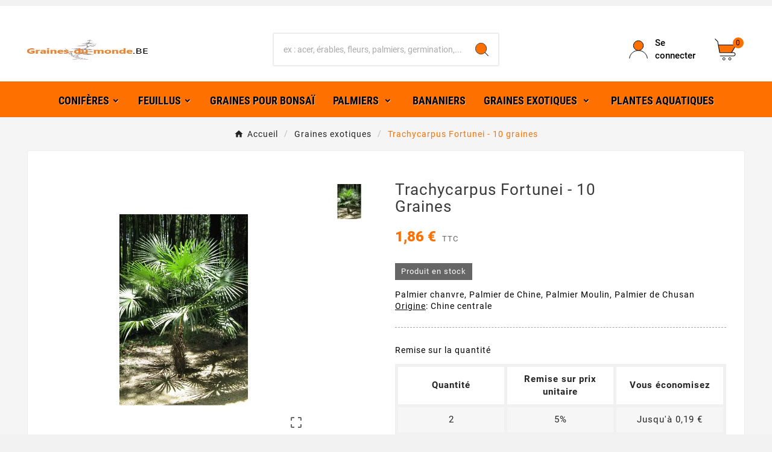

--- FILE ---
content_type: text/html; charset=utf-8
request_url: https://www.graines-du-monde.be/graines-exotiques/238-graines-palmier-chusan-chanvre-trachycarpus-fortunei.html
body_size: 21614
content:
<!doctype html><html lang="fr"><head>    <meta charset="utf-8"><meta http-equiv="x-ua-compatible" content="ie=edge"><link rel="canonical" href="https://www.graines-du-monde.be/graines-exotiques/238-graines-palmier-chusan-chanvre-trachycarpus-fortunei.html"><script type="application/ld+json">
  {
    "@context": "https://schema.org",
    "@type": "Organization",
    "name" : "Graines du monde",
    "url" : "https://www.graines-du-monde.be/",
    "logo": {
      "@type": "ImageObject",
      "url":"https://www.graines-du-monde.be/img/logo-1742998741.jpg"
    }
  }
</script>

<script type="application/ld+json">
  {
    "@context": "https://schema.org",
    "@type": "WebPage",
    "isPartOf": {
      "@type": "WebSite",
      "url":  "https://www.graines-du-monde.be/",
      "name": "Graines du monde"
    },
    "name": "Palmier de Chusan - Palmier chanvre - Trachycarpus Fortunei",
    "url":  "https://www.graines-du-monde.be/graines-exotiques/238-graines-palmier-chusan-chanvre-trachycarpus-fortunei.html"
  }
</script>


  <script type="application/ld+json">
    {
      "@context": "https://schema.org",
      "@type": "BreadcrumbList",
      "itemListElement": [
                      {
              "@type": "ListItem",
              "position": 1,
              "name": "Accueil",
              "item": "https://www.graines-du-monde.be/"
              },                        {
              "@type": "ListItem",
              "position": 2,
              "name": "Graines exotiques",
              "item": "https://www.graines-du-monde.be/14-graines-exotiques"
              },                        {
              "@type": "ListItem",
              "position": 3,
              "name": "Trachycarpus Fortunei - 10 graines",
              "item": "https://www.graines-du-monde.be/graines-exotiques/238-graines-palmier-chusan-chanvre-trachycarpus-fortunei.html"
              }            ]
          }
  </script>
<script type="application/ld+json">
  {
    "@context": "https://schema.org/",
    "@type": "Product",
    "name": "Trachycarpus Fortunei - 10 graines",
    "description": "Achetez nos graines de Trachycarpus fortunei, le palmier de Chine, une plante résistante au froid avec de belles frondes en éventail, idéale pour apporter une touche subtropicale et élégante à votre jardin.",
    "category": "Graines exotiques",
    "image" :"https://www.graines-du-monde.be/290-home_default/graines-palmier-chusan-chanvre-trachycarpus-fortunei.jpg",    "sku": "1009028",
    "mpn": "1009028",
        "brand": {
      "@type": "Thing",
      "name": "Graines du monde"
    },              "weight": {
        "@context": "https://schema.org",
        "@type": "QuantitativeValue",
        "value": "0.001000",
        "unitCode": "kg"
      },                "offers": {
            "@type": "Offer",
            "priceCurrency": "EUR",
            "name": "Trachycarpus Fortunei - 10 graines",
            "price": "1.86",
            "url": "https://www.graines-du-monde.be/graines-exotiques/238-graines-palmier-chusan-chanvre-trachycarpus-fortunei.html",
            "priceValidUntil": "2026-02-05",
                          "image": ["https://www.graines-du-monde.be/290-large_default/graines-palmier-chusan-chanvre-trachycarpus-fortunei.jpg"],
                        "sku": "1009028",
            "mpn": "1009028",
                                                "availability": "https://schema.org/InStock",
            "seller": {
              "@type": "Organization",
              "name": "Graines du monde"
            }
          }
                }
</script>

<title>Palmier de Chusan - Palmier chanvre - Trachycarpus Fortunei</title><meta name="description" content="Achetez nos graines de Trachycarpus fortunei, le palmier de Chine, une plante résistante au froid avec de belles frondes en éventail, idéale pour apporter une touche subtropicale et élégante à votre jardin."><meta name="keywords" content="chusan,plante a chanvre,plantes de chine asie"><link rel="canonical" href="https://www.graines-du-monde.be/graines-exotiques/238-graines-palmier-chusan-chanvre-trachycarpus-fortunei.html"><meta property="og:title" content="Palmier de Chusan - Palmier chanvre - Trachycarpus Fortunei" /><meta property="og:description" content="Achetez nos graines de Trachycarpus fortunei, le palmier de Chine, une plante résistante au froid avec de belles frondes en éventail, idéale pour apporter une touche subtropicale et élégante à votre jardin." /><meta property="og:url" content="https://www.graines-du-monde.be/graines-exotiques/238-graines-palmier-chusan-chanvre-trachycarpus-fortunei.html" /><meta property="og:site_name" content="Graines du monde" /><meta name="viewport" content="width=device-width, initial-scale=1"><link rel="icon" type="image/vnd.microsoft.icon" href="https://www.graines-du-monde.be/img/favicon.ico?1742998741"><link rel="shortcut icon" type="image/x-icon" href="https://www.graines-du-monde.be/img/favicon.ico?1742998741"><link rel="stylesheet" href="/modules/ps_checkout/views/css/payments.css?version=8.5.0.7" type="text/css" media="all"><link rel="stylesheet" href="https://www.graines-du-monde.be/themes/v1_electron_1/assets/cache/theme-70bf8c842.css" type="text/css" media="all"><style>/**********************************************************
 * Graines du Monde — CSS personnalisé léger
 * Ciblage : méga menu, catégories, sous-catégories
 **********************************************************/

/* Variables simples pour garder ça facile à ajuster */
:root {
  /* Lien principal du méga menu (catégories de premier niveau) */
  --gdw-megamenu-font-size: 15px;
  --gdw-megamenu-color: #2e5339;

  /* Liens des sous-menus (sous-catégories) */
  --gdw-submenu-font-size: 10px;
  --gdw-submenu-color: #444444;

  /* Couleur au survol / actif */
  --gdw-megamenu-hover-color: #ff7d00;

  /* CLS FIX — hauteur réservée du header mobile (mesurée: 74px) */
  --gdw-mobile-header-height: 74px;
}

/* 1) Liens principaux du méga menu (catégories) */
#mega-menu > ul > li > a {
  font-size: var(--gdw-megamenu-font-size);
  color: var(--gdw-megamenu-color);
  font-weight: 600; /* léger renfort de lisibilité */
}

/* État : survol & actif (catégorie sélectionnée) */
#mega-menu > ul > li:hover > a,
#mega-menu > ul > li.current > a,
#mega-menu > ul > li.current-menu-item > a {
  color: var(--gdw-megamenu-hover-color);
}

/* 2) Sous-menus (sous-catégories dans le méga menu) */
#mega-menu .sub-menu a {
  font-size: var(--gdw-submenu-font-size);
  color: var(--gdw-submenu-color);
  font-weight: 400;
}

/* Survol des sous-catégories */
#mega-menu .sub-menu a:hover {
  color: var(--gdw-megamenu-hover-color);
}

/* 3) Menu vertical catégories */
#vertical-menu > ul > li > a {
  font-size: var(--gdw-megamenu-font-size);
  color: var(--gdw-megamenu-color);
  font-weight: 600;
}

#vertical-menu .sub-menu a {
  font-size: var(--gdw-submenu-font-size);
  color: var(--gdw-submenu-color);
}

#vertical-menu > ul > li:hover > a,
#vertical-menu .sub-menu a:hover {
  color: var(--gdw-megamenu-hover-color);
}


/**********************************************************
 * CLS FIX — Réserver l’espace du logo (HEADER desktop)
 **********************************************************/

/* Conteneur du logo */
#header .header_logo,
#header .logo-container,
#header .logo {
  min-height: 34px; /* hauteur réelle du logo */
}

/* Image du logo */
#header img.logo,
#header .header_logo img {
  width: 200px;
  height: 34px;
  display: block;
}


/**********************************************************
 * CLS FIX — Stabilisation des textes (polices)
 **********************************************************/

body, p, li, a, span {
  line-height: 1.4;
}


/**********************************************************
 * CLS FIX — Icône "Paiement 100% sécurisé" (ps_checkout)
 **********************************************************/

#ps_checkout-payment-method-logo-block-img {
  width: 16px;
  height: 16px;
  display: inline-block;
}


/**********************************************************
 * CLS FIX — HEADER MOBILE STICKY (Volty)
 * Objectif : empêcher que le passage en "position: fixed"
 * provoque un décalage du contenu (CLS).
 *
 * Constat : .tvcmsmobile-header-menu-offer-text devient fixed
 * et mesure ~74px de hauteur.
 **********************************************************/

@media (max-width: 767px) {

  /* 1) Réserver l'espace dès le départ (évite le shift) */
  body {
    padding-top: var(--gdw-mobile-header-height);
  }

  /* 2) Fixer la "box" du header mobile pour éviter tout reflow */
  .tvcmsmobile-header-menu-offer-text {
    height: var(--gdw-mobile-header-height);
    min-height: var(--gdw-mobile-header-height);
    top: 0;
    left: 0;
    right: 0;
  }

  /* 3) Quand Volty ajoute sticky, on garde EXACTEMENT la même hauteur */
  .tvcmsmobile-header-menu-offer-text.sticky,
  .tvcmsmobile-header-menu-offer-text.tvcmsheader-sticky {
    height: var(--gdw-mobile-header-height);
    min-height: var(--gdw-mobile-header-height);
  }

  /* 4) Stabiliser le logo mobile (au cas où Volty change les tailles) */
  #tvcmsmobile-header-logo img.logo {
    width: 200px;
    height: 34px;
    display: block;
  }

  /* 5) Stabiliser les icônes Material (évite micro-shifts si police tardive) */
  .material-icons {
    display: inline-block;
    width: 1em;
    height: 1em;
    line-height: 1;
    vertical-align: middle;
    overflow: hidden;
  }

  /* 6) Prévenir des shifts sur boutons/icônes du header */
  #tvcmsmobile-account-button button,
  #tvmobile-cart .tvheader-cart-btn-wrapper a {
    min-height: 36px; /* correspond à tes SVG 36px */
  }
}


/**********************************************************
 * DEBUG (optionnel) — Test rapide : désactiver sticky mobile
 * Si tu veux confirmer à 100% que le sticky est la cause,
 * dé-commente ce bloc, recharge, observe si le shift disparaît.
 **********************************************************/

/*
@media (max-width: 767px) {
  .tvcmsmobile-header-menu-offer-text {
    position: static !important;
  }
  body {
    padding-top: 0 !important;
  }
}
*/
</style><script>var TVCMSCUSTOMSETTING_BOTTOM_OPTION = "0";var TVCMSCUSTOMSETTING_DARK_MODE_INPUT = "0";var TVCMSCUSTOMSETTING_HOVER_IMG = "1";var TVCMSCUSTOMSETTING_MAIN_MENU_STICKY = "0";var TVCMSCUSTOMSETTING_PRODUCT_PAGE_BOTTOM_STICKY_STATUS = "1";var TVCMSCUSTOMSETTING_VERTICAL_MENU_OPEN = "0";var TVCMSCUSTOMSETTING_WOW_JS = "0";var TVCMSCUSTOMSETTING_iso_code_country = false;var TVCMSFRONTSIDE_THEME_SETTING_SHOW = "0";var ajaxUrl = "https:\/\/www.graines-du-monde.be\/module\/tvcmssearch\/ajax";var baseDir = "https:\/\/www.graines-du-monde.be\/";var getThemeOptionsLink = "https:\/\/www.graines-du-monde.be\/module\/tvcmsthemeoptions\/default";var gettvcmsbestsellerproductslink = "https:\/\/www.graines-du-monde.be\/module\/tvcmsbestsellerproducts\/default";var gettvcmscategoryproductlink = "https:\/\/www.graines-du-monde.be\/module\/tvcmscategoryproduct\/default";var gettvcmsfeaturedproductslink = "https:\/\/www.graines-du-monde.be\/module\/tvcmsfeaturedproducts\/default";var gettvcmsfooterproductlink = "https:\/\/www.graines-du-monde.be\/module\/tvcmsfooterproduct\/default";var gettvcmsmegamenulink = "https:\/\/www.graines-du-monde.be\/module\/tvcmsmegamenu\/default";var gettvcmsnewproductslink = "https:\/\/www.graines-du-monde.be\/module\/tvcmsnewproducts\/default";var gettvcmsspecialproductslink = "https:\/\/www.graines-du-monde.be\/module\/tvcmsspecialproducts\/default";var gettvcmstabproductslink = "https:\/\/www.graines-du-monde.be\/module\/tvcmstabproducts\/default";var gettvcmsverticalmenulink = "https:\/\/www.graines-du-monde.be\/module\/tvcmsverticalmenu\/default";var prestashop = {"cart":{"products":[],"totals":{"total":{"type":"total","label":"Total","amount":0,"value":"0,00\u00a0\u20ac"},"total_including_tax":{"type":"total","label":"Total TTC","amount":0,"value":"0,00\u00a0\u20ac"},"total_excluding_tax":{"type":"total","label":"Total HT :","amount":0,"value":"0,00\u00a0\u20ac"}},"subtotals":{"products":{"type":"products","label":"Sous-total","amount":0,"value":"0,00\u00a0\u20ac"},"discounts":null,"shipping":{"type":"shipping","label":"Livraison","amount":0,"value":""},"tax":null},"products_count":0,"summary_string":"0 articles","vouchers":{"allowed":0,"added":[]},"discounts":[],"minimalPurchase":1,"minimalPurchaseRequired":"Un montant total de 1,00\u00a0\u20ac HT minimum est requis pour valider votre commande. Le montant actuel de votre commande est de 0,00\u00a0\u20ac HT."},"currency":{"id":1,"name":"Euro","iso_code":"EUR","iso_code_num":"978","sign":"\u20ac"},"customer":{"lastname":null,"firstname":null,"email":null,"birthday":null,"newsletter":null,"newsletter_date_add":null,"optin":null,"website":null,"company":null,"siret":null,"ape":null,"is_logged":false,"gender":{"type":null,"name":null},"addresses":[]},"country":{"id_zone":"9","id_currency":"0","call_prefix":"32","iso_code":"BE","active":"1","contains_states":"0","need_identification_number":"0","need_zip_code":"1","zip_code_format":"","display_tax_label":"1","name":"Belgique","id":3},"language":{"name":"Fran\u00e7ais (French)","iso_code":"fr","locale":"fr-FR","language_code":"fr","active":"1","is_rtl":"0","date_format_lite":"d\/m\/Y","date_format_full":"d\/m\/Y H:i:s","id":1},"page":{"title":"","canonical":"https:\/\/www.graines-du-monde.be\/graines-exotiques\/238-graines-palmier-chusan-chanvre-trachycarpus-fortunei.html","meta":{"title":"Palmier de Chusan - Palmier chanvre - Trachycarpus Fortunei","description":"Achetez nos graines de Trachycarpus fortunei, le palmier de Chine, une plante r\u00e9sistante au froid avec de belles frondes en \u00e9ventail, id\u00e9ale pour apporter une touche subtropicale et \u00e9l\u00e9gante \u00e0 votre jardin.","keywords":"chusan,plante a chanvre,plantes de chine asie","robots":"index"},"page_name":"product","body_classes":{"lang-fr":true,"lang-rtl":false,"country-BE":true,"currency-EUR":true,"layout-full-width":true,"page-product":true,"tax-display-enabled":true,"page-customer-account":false,"product-id-238":true,"product-Trachycarpus Fortunei - 10 graines":true,"product-id-category-14":true,"product-id-manufacturer-0":true,"product-id-supplier-0":true,"product-available-for-order":true},"admin_notifications":[],"password-policy":{"feedbacks":{"0":"Tr\u00e8s faible","1":"Faible","2":"Moyenne","3":"Fort","4":"Tr\u00e8s fort","Straight rows of keys are easy to guess":"Les suites de touches sur le clavier sont faciles \u00e0 deviner","Short keyboard patterns are easy to guess":"Les mod\u00e8les courts sur le clavier sont faciles \u00e0 deviner.","Use a longer keyboard pattern with more turns":"Utilisez une combinaison de touches plus longue et plus complexe.","Repeats like \"aaa\" are easy to guess":"Les r\u00e9p\u00e9titions (ex. : \"aaa\") sont faciles \u00e0 deviner.","Repeats like \"abcabcabc\" are only slightly harder to guess than \"abc\"":"Les r\u00e9p\u00e9titions (ex. : \"abcabcabc\") sont seulement un peu plus difficiles \u00e0 deviner que \"abc\".","Sequences like abc or 6543 are easy to guess":"Les s\u00e9quences (ex. : abc ou 6543) sont faciles \u00e0 deviner.","Recent years are easy to guess":"Les ann\u00e9es r\u00e9centes sont faciles \u00e0 deviner.","Dates are often easy to guess":"Les dates sont souvent faciles \u00e0 deviner.","This is a top-10 common password":"Ce mot de passe figure parmi les 10 mots de passe les plus courants.","This is a top-100 common password":"Ce mot de passe figure parmi les 100 mots de passe les plus courants.","This is a very common password":"Ceci est un mot de passe tr\u00e8s courant.","This is similar to a commonly used password":"Ce mot de passe est similaire \u00e0 un mot de passe couramment utilis\u00e9.","A word by itself is easy to guess":"Un mot seul est facile \u00e0 deviner.","Names and surnames by themselves are easy to guess":"Les noms et les surnoms seuls sont faciles \u00e0 deviner.","Common names and surnames are easy to guess":"Les noms et les pr\u00e9noms courants sont faciles \u00e0 deviner.","Use a few words, avoid common phrases":"Utilisez quelques mots, \u00e9vitez les phrases courantes.","No need for symbols, digits, or uppercase letters":"Pas besoin de symboles, de chiffres ou de majuscules.","Avoid repeated words and characters":"\u00c9viter de r\u00e9p\u00e9ter les mots et les caract\u00e8res.","Avoid sequences":"\u00c9viter les s\u00e9quences.","Avoid recent years":"\u00c9vitez les ann\u00e9es r\u00e9centes.","Avoid years that are associated with you":"\u00c9vitez les ann\u00e9es qui vous sont associ\u00e9es.","Avoid dates and years that are associated with you":"\u00c9vitez les dates et les ann\u00e9es qui vous sont associ\u00e9es.","Capitalization doesn't help very much":"Les majuscules ne sont pas tr\u00e8s utiles.","All-uppercase is almost as easy to guess as all-lowercase":"Un mot de passe tout en majuscules est presque aussi facile \u00e0 deviner qu'un mot de passe tout en minuscules.","Reversed words aren't much harder to guess":"Les mots invers\u00e9s ne sont pas beaucoup plus difficiles \u00e0 deviner.","Predictable substitutions like '@' instead of 'a' don't help very much":"Les substitutions pr\u00e9visibles comme '\"@\" au lieu de \"a\" n'aident pas beaucoup.","Add another word or two. Uncommon words are better.":"Ajoutez un autre mot ou deux. Pr\u00e9f\u00e9rez les mots peu courants."}}},"shop":{"name":"Graines du monde","logo":"https:\/\/www.graines-du-monde.be\/img\/logo-1742998741.jpg","stores_icon":"https:\/\/www.graines-du-monde.be\/img\/logo_stores.png","favicon":"https:\/\/www.graines-du-monde.be\/img\/favicon.ico"},"core_js_public_path":"\/themes\/","urls":{"base_url":"https:\/\/www.graines-du-monde.be\/","current_url":"https:\/\/www.graines-du-monde.be\/graines-exotiques\/238-graines-palmier-chusan-chanvre-trachycarpus-fortunei.html","shop_domain_url":"https:\/\/www.graines-du-monde.be","img_ps_url":"https:\/\/www.graines-du-monde.be\/img\/","img_cat_url":"https:\/\/www.graines-du-monde.be\/img\/c\/","img_lang_url":"https:\/\/www.graines-du-monde.be\/img\/l\/","img_prod_url":"https:\/\/www.graines-du-monde.be\/img\/p\/","img_manu_url":"https:\/\/www.graines-du-monde.be\/img\/m\/","img_sup_url":"https:\/\/www.graines-du-monde.be\/img\/su\/","img_ship_url":"https:\/\/www.graines-du-monde.be\/img\/s\/","img_store_url":"https:\/\/www.graines-du-monde.be\/img\/st\/","img_col_url":"https:\/\/www.graines-du-monde.be\/img\/co\/","img_url":"https:\/\/www.graines-du-monde.be\/themes\/v1_electron_1\/assets\/img\/","css_url":"https:\/\/www.graines-du-monde.be\/themes\/v1_electron_1\/assets\/css\/","js_url":"https:\/\/www.graines-du-monde.be\/themes\/v1_electron_1\/assets\/js\/","pic_url":"https:\/\/www.graines-du-monde.be\/upload\/","theme_assets":"https:\/\/www.graines-du-monde.be\/themes\/v1_electron_1\/assets\/","theme_dir":"https:\/\/www.graines-du-monde.be\/themes\/v1_electron_1\/","pages":{"address":"https:\/\/www.graines-du-monde.be\/adresse","addresses":"https:\/\/www.graines-du-monde.be\/adresses","authentication":"https:\/\/www.graines-du-monde.be\/authentification","manufacturer":"https:\/\/www.graines-du-monde.be\/fabricants","cart":"https:\/\/www.graines-du-monde.be\/panier","category":"https:\/\/www.graines-du-monde.be\/categories","cms":"https:\/\/www.graines-du-monde.be\/index.php?controller=cms","contact":"https:\/\/www.graines-du-monde.be\/contact","discount":"https:\/\/www.graines-du-monde.be\/bons-de-reduction","guest_tracking":"https:\/\/www.graines-du-monde.be\/suivi-commande-invite","history":"https:\/\/www.graines-du-monde.be\/historique-des-commandes","identity":"https:\/\/www.graines-du-monde.be\/identite","index":"https:\/\/www.graines-du-monde.be\/","my_account":"https:\/\/www.graines-du-monde.be\/mon-compte","order_confirmation":"https:\/\/www.graines-du-monde.be\/confirmation-commande","order_detail":"https:\/\/www.graines-du-monde.be\/index.php?controller=order-detail","order_follow":"https:\/\/www.graines-du-monde.be\/details-de-la-commande","order":"https:\/\/www.graines-du-monde.be\/commande","order_return":"https:\/\/www.graines-du-monde.be\/index.php?controller=order-return","order_slip":"https:\/\/www.graines-du-monde.be\/avoirs","pagenotfound":"https:\/\/www.graines-du-monde.be\/page-non-trouvee","password":"https:\/\/www.graines-du-monde.be\/mot-de-passe-oublie","pdf_invoice":"https:\/\/www.graines-du-monde.be\/index.php?controller=pdf-invoice","pdf_order_return":"https:\/\/www.graines-du-monde.be\/index.php?controller=pdf-order-return","pdf_order_slip":"https:\/\/www.graines-du-monde.be\/index.php?controller=pdf-order-slip","prices_drop":"https:\/\/www.graines-du-monde.be\/promotions","product":"https:\/\/www.graines-du-monde.be\/index.php?controller=product","registration":"https:\/\/www.graines-du-monde.be\/index.php?controller=registration","search":"https:\/\/www.graines-du-monde.be\/recherche","sitemap":"https:\/\/www.graines-du-monde.be\/plan-du-site","stores":"https:\/\/www.graines-du-monde.be\/magasins","supplier":"https:\/\/www.graines-du-monde.be\/fournisseurs","new_products":"https:\/\/www.graines-du-monde.be\/nouveaux-produits","brands":"https:\/\/www.graines-du-monde.be\/fabricants","register":"https:\/\/www.graines-du-monde.be\/index.php?controller=registration","order_login":"https:\/\/www.graines-du-monde.be\/commande?login=1"},"alternative_langs":[],"actions":{"logout":"https:\/\/www.graines-du-monde.be\/?mylogout="},"no_picture_image":{"bySize":{"side_product_default":{"url":"https:\/\/www.graines-du-monde.be\/img\/p\/fr-default-side_product_default.jpg","width":86,"height":86},"small_default":{"url":"https:\/\/www.graines-du-monde.be\/img\/p\/fr-default-small_default.jpg","width":98,"height":98},"cart_default":{"url":"https:\/\/www.graines-du-monde.be\/img\/p\/fr-default-cart_default.jpg","width":125,"height":125},"add_cart_def":{"url":"https:\/\/www.graines-du-monde.be\/img\/p\/fr-default-add_cart_def.jpg","width":200,"height":200},"home_default":{"url":"https:\/\/www.graines-du-monde.be\/img\/p\/fr-default-home_default.jpg","width":239,"height":239},"medium_default":{"url":"https:\/\/www.graines-du-monde.be\/img\/p\/fr-default-medium_default.jpg","width":452,"height":452},"pd_custom":{"url":"https:\/\/www.graines-du-monde.be\/img\/p\/fr-default-pd_custom.jpg","width":452,"height":452},"pd4_def":{"url":"https:\/\/www.graines-du-monde.be\/img\/p\/fr-default-pd4_def.jpg","width":724,"height":724},"large_default":{"url":"https:\/\/www.graines-du-monde.be\/img\/p\/fr-default-large_default.jpg","width":800,"height":800}},"small":{"url":"https:\/\/www.graines-du-monde.be\/img\/p\/fr-default-side_product_default.jpg","width":86,"height":86},"medium":{"url":"https:\/\/www.graines-du-monde.be\/img\/p\/fr-default-home_default.jpg","width":239,"height":239},"large":{"url":"https:\/\/www.graines-du-monde.be\/img\/p\/fr-default-large_default.jpg","width":800,"height":800},"legend":""}},"configuration":{"display_taxes_label":true,"display_prices_tax_incl":true,"is_catalog":false,"show_prices":true,"opt_in":{"partner":false},"quantity_discount":{"type":"discount","label":"Remise sur prix unitaire"},"voucher_enabled":0,"return_enabled":0},"field_required":[],"breadcrumb":{"links":[{"title":"Accueil","url":"https:\/\/www.graines-du-monde.be\/"},{"title":"Graines exotiques","url":"https:\/\/www.graines-du-monde.be\/14-graines-exotiques"},{"title":"Trachycarpus Fortunei - 10 graines","url":"https:\/\/www.graines-du-monde.be\/graines-exotiques\/238-graines-palmier-chusan-chanvre-trachycarpus-fortunei.html"}],"count":3},"link":{"protocol_link":"https:\/\/","protocol_content":"https:\/\/"},"time":1769024791,"static_token":"6b547b76010036bdffde0c895b426ad0","token":"a9a41373fa1a70f1174f02fc31daa5f9","debug":false};var ps_checkoutApplePayUrl = "https:\/\/www.graines-du-monde.be\/module\/ps_checkout\/applepay?token=6b547b76010036bdffde0c895b426ad0";var ps_checkoutAutoRenderDisabled = false;var ps_checkoutCancelUrl = "https:\/\/www.graines-du-monde.be\/module\/ps_checkout\/cancel?token=6b547b76010036bdffde0c895b426ad0";var ps_checkoutCardBrands = ["MASTERCARD","VISA","AMEX"];var ps_checkoutCardFundingSourceImg = "\/modules\/ps_checkout\/views\/img\/payment-cards.png";var ps_checkoutCardLogos = {"AMEX":"\/modules\/ps_checkout\/views\/img\/amex.svg","CB_NATIONALE":"\/modules\/ps_checkout\/views\/img\/cb.svg","DINERS":"\/modules\/ps_checkout\/views\/img\/diners.svg","DISCOVER":"\/modules\/ps_checkout\/views\/img\/discover.svg","JCB":"\/modules\/ps_checkout\/views\/img\/jcb.svg","MAESTRO":"\/modules\/ps_checkout\/views\/img\/maestro.svg","MASTERCARD":"\/modules\/ps_checkout\/views\/img\/mastercard.svg","UNIONPAY":"\/modules\/ps_checkout\/views\/img\/unionpay.svg","VISA":"\/modules\/ps_checkout\/views\/img\/visa.svg"};var ps_checkoutCartProductCount = 0;var ps_checkoutCheckUrl = "https:\/\/www.graines-du-monde.be\/module\/ps_checkout\/check?token=6b547b76010036bdffde0c895b426ad0";var ps_checkoutCheckoutTranslations = {"checkout.go.back.label":"Tunnel de commande","checkout.go.back.link.title":"Retourner au tunnel de commande","checkout.card.payment":"Paiement par carte","checkout.page.heading":"R\u00e9sum\u00e9 de commande","checkout.cart.empty":"Votre panier d'achat est vide.","checkout.page.subheading.card":"Carte","checkout.page.subheading.paypal":"PayPal","checkout.payment.by.card":"Vous avez choisi de payer par carte.","checkout.payment.by.paypal":"Vous avez choisi de payer par PayPal.","checkout.order.summary":"Voici un r\u00e9sum\u00e9 de votre commande :","checkout.order.amount.total":"Le montant total de votre panier est de","checkout.order.included.tax":"(TTC)","checkout.order.confirm.label":"Veuillez finaliser votre commande en cliquant sur \"Je valide ma commande\"","checkout.payment.token.delete.modal.header":"Voulez-vous supprimer cette m\u00e9thode de paiement ?","checkout.payment.token.delete.modal.content":"Cette m\u00e9thode de paiement sera supprim\u00e9e de votre compte :","checkout.payment.token.delete.modal.confirm-button":"Supprimer cette m\u00e9thode de paiement","checkout.payment.loader.processing-request":"Veuillez patienter, nous traitons votre demande...","checkout.payment.others.link.label":"Autres moyens de paiement","checkout.payment.others.confirm.button.label":"Je valide ma commande","checkout.form.error.label":"Une erreur s'est produite lors du paiement. Veuillez r\u00e9essayer ou contacter le support.","loader-component.label.header":"Merci pour votre achat !","loader-component.label.body":"Veuillez patienter, nous traitons votre paiement","loader-component.label.body.longer":"Veuillez patienter, cela prend un peu plus de temps...","payment-method-logos.title":"Paiement 100% s\u00e9curis\u00e9","express-button.cart.separator":"ou","express-button.checkout.express-checkout":"Achat rapide","ok":"Ok","cancel":"Annuler","paypal.hosted-fields.label.card-name":"Nom du titulaire de la carte","paypal.hosted-fields.placeholder.card-name":"Nom du titulaire de la carte","paypal.hosted-fields.label.card-number":"Num\u00e9ro de carte","paypal.hosted-fields.placeholder.card-number":"Num\u00e9ro de carte","paypal.hosted-fields.label.expiration-date":"Date d'expiration","paypal.hosted-fields.placeholder.expiration-date":"MM\/YY","paypal.hosted-fields.label.cvv":"Code de s\u00e9curit\u00e9","paypal.hosted-fields.placeholder.cvv":"XXX","error.paypal-sdk":"L'instance du PayPal JavaScript SDK est manquante","error.google-pay-sdk":"L'instance du Google Pay Javascript SDK est manquante","error.apple-pay-sdk":"L'instance du Apple Pay Javascript SDK est manquante","error.google-pay.transaction-info":"Une erreur est survenue lors de la r\u00e9cup\u00e9ration des informations sur la transaction Google Pay","error.apple-pay.payment-request":"Une erreur est survenue lors de la r\u00e9cup\u00e9ration des informations sur la transaction Apple Pay","error.paypal-sdk.contingency.cancel":"Authentification du titulaire de carte annul\u00e9e, veuillez choisir un autre moyen de paiement ou essayez de nouveau.","error.paypal-sdk.contingency.error":"Une erreur est survenue lors de l'authentification du titulaire de la carte, veuillez choisir un autre moyen de paiement ou essayez de nouveau.","error.paypal-sdk.contingency.failure":"Echec de l'authentification du titulaire de la carte, veuillez choisir un autre moyen de paiement ou essayez de nouveau.","error.paypal-sdk.contingency.unknown":"L'identit\u00e9 du titulaire de la carte n'a pas pu \u00eatre v\u00e9rifi\u00e9e, veuillez choisir un autre moyen de paiement ou essayez de nouveau.","APPLE_PAY_MERCHANT_SESSION_VALIDATION_ERROR":"Nous ne pouvons pas traiter votre paiement Apple Pay pour le moment. Cela peut \u00eatre d\u00fb \u00e0 un probl\u00e8me de v\u00e9rification de la configuration du paiement pour ce site. Veuillez r\u00e9essayer plus tard ou choisir un autre moyen de paiement.","APPROVE_APPLE_PAY_VALIDATION_ERROR":"Un probl\u00e8me est survenu lors du traitement de votre paiement Apple Pay. Veuillez v\u00e9rifier les d\u00e9tails de votre commande et r\u00e9essayer, ou utilisez un autre mode de paiement."};var ps_checkoutCheckoutUrl = "https:\/\/www.graines-du-monde.be\/commande";var ps_checkoutConfirmUrl = "https:\/\/www.graines-du-monde.be\/confirmation-commande";var ps_checkoutCreateUrl = "https:\/\/www.graines-du-monde.be\/module\/ps_checkout\/create?token=6b547b76010036bdffde0c895b426ad0";var ps_checkoutCustomMarks = {"apple_pay":"\/modules\/ps_checkout\/views\/img\/apple_pay.svg","google_pay":"\/modules\/ps_checkout\/views\/img\/google_pay.svg"};var ps_checkoutExpressCheckoutCartEnabled = false;var ps_checkoutExpressCheckoutOrderEnabled = false;var ps_checkoutExpressCheckoutProductEnabled = false;var ps_checkoutExpressCheckoutSelected = false;var ps_checkoutExpressCheckoutUrl = "https:\/\/www.graines-du-monde.be\/module\/ps_checkout\/ExpressCheckout?token=6b547b76010036bdffde0c895b426ad0";var ps_checkoutFundingSource = "paypal";var ps_checkoutFundingSourcesSorted = ["card","bancontact","paypal","paylater","apple_pay","google_pay"];var ps_checkoutGooglePayUrl = "https:\/\/www.graines-du-monde.be\/module\/ps_checkout\/googlepay?token=6b547b76010036bdffde0c895b426ad0";var ps_checkoutHostedFieldsContingencies = "SCA_WHEN_REQUIRED";var ps_checkoutHostedFieldsEnabled = true;var ps_checkoutIconsPath = "\/modules\/ps_checkout\/views\/img\/icons\/";var ps_checkoutLoaderImage = "\/modules\/ps_checkout\/views\/img\/loader.svg";var ps_checkoutPartnerAttributionId = "PrestaShop_Cart_PSXO_PSDownload";var ps_checkoutPayLaterCartPageButtonEnabled = true;var ps_checkoutPayLaterCategoryPageBannerEnabled = false;var ps_checkoutPayLaterHomePageBannerEnabled = false;var ps_checkoutPayLaterOrderPageBannerEnabled = true;var ps_checkoutPayLaterOrderPageButtonEnabled = true;var ps_checkoutPayLaterOrderPageMessageEnabled = true;var ps_checkoutPayLaterProductPageBannerEnabled = false;var ps_checkoutPayLaterProductPageButtonEnabled = false;var ps_checkoutPayLaterProductPageMessageEnabled = false;var ps_checkoutPayPalButtonConfiguration = {"color":"gold","shape":"rect","label":"pay"};var ps_checkoutPayPalEnvironment = "LIVE";var ps_checkoutPayPalOrderId = "";var ps_checkoutPayPalSdkConfig = {"clientId":"AXjYFXWyb4xJCErTUDiFkzL0Ulnn-bMm4fal4G-1nQXQ1ZQxp06fOuE7naKUXGkq2TZpYSiI9xXbs4eo","merchantId":"BC87A3DM9RABE","currency":"EUR","intent":"capture","commit":"false","vault":"false","integrationDate":"2024-04-01","dataPartnerAttributionId":"PrestaShop_Cart_PSXO_PSDownload","dataCspNonce":"","dataEnable3ds":"true","disableFunding":"eps,ideal,mybank,sofort,p24,blik","enableFunding":"bancontact,paylater","components":"marks,funding-eligibility,googlepay,applepay"};var ps_checkoutPayWithTranslations = {"card":"Payer par Carte","bancontact":"Payer avec Bancontact","paypal":"Payer avec un compte PayPal","paylater":"Payer en plusieurs fois avec PayPal Pay Later","apple_pay":"Payer avec Apple Pay","google_pay":"Payer avec Google Pay"};var ps_checkoutPaymentMethodLogosTitleImg = "\/modules\/ps_checkout\/views\/img\/icons\/lock_checkout.svg";var ps_checkoutPaymentUrl = "https:\/\/www.graines-du-monde.be\/module\/ps_checkout\/payment?token=6b547b76010036bdffde0c895b426ad0";var ps_checkoutRenderPaymentMethodLogos = true;var ps_checkoutValidateUrl = "https:\/\/www.graines-du-monde.be\/module\/ps_checkout\/validate?token=6b547b76010036bdffde0c895b426ad0";var ps_checkoutVaultUrl = "https:\/\/www.graines-du-monde.be\/module\/ps_checkout\/vault?token=6b547b76010036bdffde0c895b426ad0";var ps_checkoutVersion = "8.5.0.7";var psemailsubscription_subscription = "https:\/\/www.graines-du-monde.be\/module\/ps_emailsubscription\/subscription";var psr_icon_color = "#F19D76";var static_token = "6b547b76010036bdffde0c895b426ad0";var tmanagewishlist_url = "https:\/\/www.graines-du-monde.be\/module\/tvcmswishlist\/managewishlist";var tvMainSmartSpeed = "600";var tvcms_base_dir = "https:\/\/www.graines-du-monde.be\/";var tvcms_setting = true;var tvcmswishlist_ajax_url = "https:\/\/www.graines-du-monde.be\/module\/tvcmswishlist\/cart";var tvsendwishlist_url = "https:\/\/www.graines-du-monde.be\/module\/tvcmswishlist\/sendwishlist";var tvthemename = "v1_electron_1";var wish_link = "https:\/\/www.graines-du-monde.be\/module\/tvcmswishlist\/mywishlist";</script><link rel="dns-prefetch" href="https://www.graines-du-monde.be" /><link rel="preconnect" href="https://www.graines-du-monde.be" crossorigin /><link rel="preload" href="https://www.graines-du-monde.be/themes/v1_electron_1/assets/css/570eb83859dc23dd0eec423a49e147fe.woff2" as="font" type="font/woff2" crossorigin /><link rel="preload" href="https://www.graines-du-monde.be/themes/v1_electron_1/assets/css/../fonts/roboto/KFOlCnqEu92Fr1MmYUtfBBc4.woff2" as="font" type="font/woff2" crossorigin /><link rel="preload" href="https://www.graines-du-monde.be/themes/v1_electron_1/assets/css/../fonts/roboto-condensed/ieVl2ZhZI2eCN5jzbjEETS9weq8-19K7DQ.woff2" as="font" type="font/woff2" crossorigin media='(min-width: 992px)' /><link as="style" rel="stylesheet preload" type="text/css" href="https://www.graines-du-monde.be/themes/v1_electron_1/assets/css/material-fonts.css" /><link as="style" rel="stylesheet preload" type="text/css" href="https://www.graines-du-monde.be/themes/v1_electron_1/assets/css/roboto.css" /><link as="style" rel="stylesheet preload" type="text/css" href="https://www.graines-du-monde.be/themes/v1_electron_1/assets/css/roboto-condensed.css" media='(min-width: 992px)' /><meta content="width=device-width, initial-scale=1" name="viewport"><meta property="og:type" content="product"><meta property="og:url" content="https://www.graines-du-monde.be/graines-exotiques/238-graines-palmier-chusan-chanvre-trachycarpus-fortunei.html"><meta property="og:title" content="Palmier de Chusan - Palmier chanvre - Trachycarpus Fortunei"><meta property="og:site_name" content="Graines du monde"><meta property="og:description" content="Achetez nos graines de Trachycarpus fortunei, le palmier de Chine, une plante résistante au froid avec de belles frondes en éventail, idéale pour apporter une touche subtropicale et élégante à votre jardin."><meta property="og:image" content="https://www.graines-du-monde.be/290-large_default/graines-palmier-chusan-chanvre-trachycarpus-fortunei.jpg"><meta property="product:pretax_price:amount" content="1.86"><meta property="product:pretax_price:currency" content="EUR"><meta property="product:price:amount" content="1.86"><meta property="product:price:currency" content="EUR"><meta property="product:weight:value" content="0.001000"><meta property="product:weight:units" content="kg"><link rel="stylesheet" type="text/css" href="https://www.graines-du-monde.be/themes/v1_electron_1/assets/css//all_theme_custom_1_1.css"></link><link rel="stylesheet" type="text/css" href="https://fonts.googleapis.com/css?family=Rubik:300,400,500,700,900"></link><link rel="stylesheet" type="text/css" href="https://fonts.googleapis.com/css?family=Rubik:300,400,500,700,900"></link><!-- END THEME_CONTROL CUSTOM COLOR CSS --></head><body id="product" class="lang-fr country-be currency-eur layout-full-width page-product tax-display-enabled product-id-238 product-trachycarpus-fortunei-10-graines product-id-category-14 product-id-manufacturer-0 product-id-supplier-0 product-available-for-order text1-dark  text2-dark"  data-mouse-hover-img='1' data-menu-sticky='0'><div class="container container-blockreassurance">
    <div class="blockreassurance">
                                <div class="row">
                </div>
    </div>
</div>
<main><div class="tv-main-div " ><header id="header">    <div class="tvcmsdesktop-top-header-wrapper header-1" data-header-layout="1"><div class='container-fluid tvcmsdesktop-top-header'><div class="container tvcmsdesktop-top-wrapper"><div class='tvheader-offer-wrapper col-xl-6 col-lg-6 col-md-6 col-sm-12'></div><div class='tvheader-language-currency-wrapper col-xl-6 col-lg-6 col-md-6 col-sm-12'><div class="tvheader-language"></div><div class="tvheader-currency"></div></div></div></div><div class='container-fluid tvcmsdesktop-top-second hidden-md-down'><div class="container"><div class="row tvcmsdesktop-top-header-box"><div class='col-lg-4 col-md-4 col-xl-4 col-sm-12 tvcms-header-logo-wrapper'><div class="hidden-sm-down tvcms-header-logo" id="tvcmsdesktop-logo"><div class="tv-header-logo"><a href="https://www.graines-du-monde.be/"><img class="logo img-responsive" src="https://www.graines-du-monde.be/img/logo-1742998741.jpg" alt="Graines du monde" loading="lazy" height="35" width="201"></a></div></div></div><div class="col-lg-4 col-md-4 col-xl-4 col-sm-12 tvcmsheader-search"><div class='tvcmssearch-wrapper' id="_desktop_search">    <div class="search-widget tvcmsheader-search" data-search-controller-url="//www.graines-du-monde.be/recherche"><div class="tvsearch-top-wrapper"><div class="tvheader-sarch-display"><div class="tvheader-search-display-icon"><div class="tvsearch-open"><svg version="1.1" id="Layer_1" x="0px" y="0px" width="30px" height="30px" viewBox="0 0 30 30" xml:space="preserve"><g><polygon points="29.245,30 21.475,22.32 22.23,21.552 30,29.232  " /><circle style="fill:#FFD741;" cx="13" cy="13" r="12.1" /><circle style="fill:none;stroke:#000000;stroke-miterlimit:10;" cx="13" cy="13" r="12.5" /></g></svg></div><div class="tvsearch-close"><svg version="1.1" id="Layer_1" x="0px" y="0px" width="24px" height="24px" viewBox="0 0 20 20" xml:space="preserve"><g><rect x="9.63" y="-3.82" transform="matrix(0.7064 -0.7078 0.7078 0.7064 -4.1427 10.0132)" width="1" height="27.641"></rect></g><g><rect x="9.63" y="-3.82" transform="matrix(-0.7064 -0.7078 0.7078 -0.7064 9.9859 24.1432)" width="1" height="27.641"></rect></g></svg></div></div></div><div class="tvsearch-header-display-wrappper tvsearch-header-display-full"><form method="get" action="//www.graines-du-monde.be/recherche"><input type="hidden" name="controller" value="search" /><div class="tvheader-top-search"><div class="tvheader-top-search-wrapper-info-box"><input type="text" name="s" class='tvcmssearch-words' placeholder="ex : acer, érables, fleurs, palmiers, germination,..." aria-label="Chercher	" autocomplete="off" /></div></div><div class="tvheader-top-search-wrapper"><button type="submit" class="tvheader-search-btn" aria-label="Search"><svg version="1.1" id="Layer_1" x="0px" y="0px" width="22px" height="22px" viewBox="0 0 30 30" xml:space="preserve"><g><polygon points="29.245,30 21.475,22.32 22.23,21.552 30,29.232  " /><circle style="fill:#FFD741;" cx="13" cy="13" r="12.1" /><circle style="fill:none;stroke:#000000;stroke-miterlimit:10;" cx="13" cy="13" r="12.5" /></g></svg></button></div></form><div class='tvsearch-result'></div></div></div></div></div></div><div class="col-lg-4 col-md-4 col-xl-4 col-sm-12 tvcmsheader-nav-right"><div class="tv-contact-account-cart-wrapper"><div id='tvcmsdesktop-account-button'><div class="tv-header-account tv-account-wrapper tvcms-header-myaccount"><button class="btn-unstyle tv-myaccount-btn tv-myaccount-btn-desktop" name="User Icon" aria-label="User Icon"><svg version="1.1" id="Layer_1" x="0px" y="0px" width="31.377px" height="30.938px" viewBox="0 0 31.377 30.938" xml:space="preserve"><g><path style="fill:none;stroke:#000000;stroke-width:0.6;stroke-miterlimit:10;" d="M15.666,17.321c7.626,0,13.904,5.812,14.837,13.316h0.525c-1.253-8.325-7.642-13.6-15.341-13.6c-7.698,0-14.088,5.274-15.339,13.6h0.48C1.764,23.134,8.041,17.321,15.666,17.321z"></path><path style="fill:#FFD742;" d="M15.688,16.992c-4.494,0-8.15-3.654-8.15-8.148c0-4.497,3.656-8.152,8.15-8.152c4.497,0,8.15,3.655,8.15,8.152C23.839,13.338,20.186,16.992,15.688,16.992"></path><circle style="fill:none;stroke:#000000;stroke-miterlimit:10;" cx="15.689" cy="8.838" r="8.338"></circle></g></svg><span>Se connecter</span></button><ul class="dropdown-menu tv-account-dropdown tv-dropdown"><li><div id="tvcmsdesktop-user-info" class="tvcms-header-sign user-info tvheader-sign"><a href="https://www.graines-du-monde.be/mon-compte" class="tvhedaer-sign-btn" title="Connectez-vous à votre compte client" rel="nofollow"><i class="material-icons">&#xe7fd;</i><span class="tvhedaer-sign-span">Connexion</span></a></div></li><li class="ttvcms-wishlist-icon"><script>var wishlistProductsIds='';var baseDir ='https://www.graines-du-monde.be/';var static_token='6b547b76010036bdffde0c895b426ad0';var isLogged ='';var loggin_required='Vous devez être connecté pour gérer votre liste de souhaits.	';var deleted_wishlist ='The Wishlist was successfully deleted.';var default_wishlist ='The Default wishlist was set successfully.';var added_to_wishlist ='Vous devez être connecté pour gérer votre liste de souhaits.	';var mywishlist_url='https://www.graines-du-monde.be/module/tvcmswishlist/mywishlist';var isLoggedWishlist=false;</script><div id="_desktop_wishtlistTop" class="pull-right tvcmsdesktop-view-wishlist"><a class="wishtlist_top tvdesktop-wishlist" href="https://www.graines-du-monde.be/module/tvcmswishlist/mywishlist"><div class="tvwishlist-icon"><i class='material-icons'>&#xe87d;</i></div><div class="tvwishlist-name"><span>liste de souhaits</span><span class="cart-wishlist-number tvwishlist-number">(0	)</span></div></a></div></li><li class="tvheader-compare "></li><li class="tvheader-language hidden-lg-up"></li><li class="tvheader-currency hidden-lg-up"></li></ul></div></div><div id="_desktop_cart_manage" class="tvcms-header-cart"><div id="_desktop_cart"><div class="blockcart cart-preview inactive tv-header-cart" data-refresh-url="//www.graines-du-monde.be/module/ps_shoppingcart/ajax"><div class="tvheader-cart-wrapper "><div class='tvheader-cart-btn-wrapper'><a rel="nofollow" href="JavaScript:void(0);" data-url='//www.graines-du-monde.be/panier?action=show' title='Panier'><div class="tvcart-icon-text-wrapper"><div class="tv-cart-icon tvheader-right-icon tv-cart-icon-main"><svg version="1.1" id="Layer_1" x="0px" y="0px" width="36px" height="36.289px" viewBox="0 0 36 36.289" xml:space="preserve"><g><path style="fill:#FFD741;" d="M6.266,11.058h28.609l-6.657,11.975H8.019C8.019,23.033,5.582,12.35,6.266,11.058"></path><path d="M9.174,29.448c-0.29,0-0.525-0.235-0.525-0.523c0-0.291,0.236-0.528,0.525-0.528h22.059c1.223,0,2.217-0.995,2.217-2.218c0-1.224-0.994-2.22-2.217-2.22H8.193c-0.257,0-0.475-0.183-0.517-0.435L4.537,5.223L0.25,0.992c-0.101-0.098-0.157-0.229-0.16-0.37C0.088,0.483,0.142,0.351,0.241,0.248C0.339,0.146,0.473,0.09,0.615,0.09c0.14,0,0.268,0.052,0.37,0.149l4.396,4.286c0.081,0.078,0.133,0.177,0.151,0.287l0.914,5.322h28.938c0.188,0,0.361,0.101,0.454,0.264c0.095,0.163,0.094,0.364-0.001,0.526L28.88,22.907h2.354c1.803,0,3.27,1.468,3.27,3.271c0,1.803-1.467,3.27-3.27,3.27H9.174z M8.637,22.907h18.912l6.922-11.721H6.626L8.637,22.907z"></path><ellipse style="fill:none;stroke:#000000;stroke-linejoin:round;stroke-miterlimit:10;" cx="15.269" cy="33.8" rx="1.934" ry="1.963"></ellipse><ellipse style="fill:none;stroke:#000000;stroke-linejoin:round;stroke-miterlimit:10;" cx="25.147" cy="33.8" rx="1.934" ry="1.963"></ellipse></g></svg></div><div class="tv-cart-cart-inner"><span class="cart-products-count">0</span></div></div></a></div><div class="ttvcmscart-show-dropdown-right"><div class="ttvcart-no-product"><div class="ttvcart-close-title-count tdclose-btn-wrap"><button class="ttvclose-cart"></button><div class="ttvcart-top-title"><h4>Panier</h4></div><div class="ttvcart-counter"><span class="ttvcart-products-count">0</span></div></div></div></div><!-- Start DropDown header cart --></div></div></div></div></div></div></div></div></div><div class="tvcms-header-menu-offer-wrapper tvcmsheader-sticky"><div class="position-static tvcms-header-menu"><div class='tvcmsmain-menu-wrapper container'><div id='tvdesktop-megamenu'><div class="container_tv_megamenu"><div id="tv-menu-horizontal" class="tv-menu-horizontal clearfix"><ul class="menu-content"><li class="tvmega-menu-title">Mega Menu</li><li class="level-1  parent"><a href="https://www.graines-du-monde.be/11-les-coniferes"><span>Conifères</span></a><span class="icon-drop-mobile"></span></li><li class="level-1  parent"><a href="https://www.graines-du-monde.be/10-les-feuillus"><span>Feuillus</span></a><span class="icon-drop-mobile"></span></li><li class="level-1 "><a href="https://www.graines-du-monde.be/12-les-arbres-pour-bonsai"><span>Graines pour bonsaï</span></a><span class="icon-drop-mobile"></span></li><li class="level-1 parent">
    <a href="https://www.graines-du-monde.be/17-graines-palmiers">
                <span>Palmiers</span>
            </a>

    </li>
<li class="level-1 "><a href="https://www.graines-du-monde.be/16-bananiers"><span>Bananiers</span></a><span class="icon-drop-mobile"></span></li><li class="level-1 parent">
    <a href="https://www.graines-du-monde.be/14-graines-exotiques">
                <span>Graines exotiques</span>
            </a>

    </li>
<li class="level-1 "><a href="https://www.graines-du-monde.be/155-graines-de-plantes-plantes-aquatiques"><span>Plantes aquatiques</span></a><span class="icon-drop-mobile"></span></li></ul></div></div></div></div><div class="tvcmsdesktop-contact tvforce-hide"><div id="_desktop_contact_link" class=""><div id="contact-link"><a href="tel:+32 (0) 491 626 003"><i class='material-icons'>&#xe0b0;</i><span>+32 (0) 491 626 003</span></a></div></div></div></div></div></div>    <div id='tvcms-mobile-view-header' class="hidden-lg-up tvheader-mobile-layout mh1 mobile-header-1" data-header-mobile-layout="1"><div class="tvcmsmobile-top-wrapper"><div class='tvmobileheader-offer-wrapper col-sm-12'></div></div><div class='tvcmsmobile-header-menu-offer-text tvcmsheader-sticky'><div class="tvcmsmobile-header-menu col-md-1 col-sm-12 col-xs-2"><div class="tvmobile-sliderbar-btn"><a href="Javascript:void(0);" title=""><i class='material-icons'>&#xe5d2;</i></a></div><div class="tvmobile-slidebar"><div class="tvmobile-dropdown-close"><a href="Javascript:void(0);"><i class='material-icons'>&#xe14c;</i></a></div><div id='tvmobile-megamenu'></div><div class="tvcmsmobile-contact"></div><div id='tvmobile-lang'></div><div id='tvmobile-curr'></div></div></div><div class="tvcmsmobile-header-logo-right-wrapper col-md-8 col-sm-12 col-xs-2"><div id='tvcmsmobile-header-logo'></div></div><div class="col-md-3 col-sm-12 col-xs-8 tvcmsmobile-cart-acount-text"><div id="tvcmsmobile-account-button"></div><div id="tvmobile-cart"></div></div></div><div class='tvcmsmobile-header-search-logo-wrapper'><div class="tvcmsmobile-header-search col-md-12 col-sm-12"><div id="tvcmsmobile-search"></div></div></div></div></header><aside id="notifications"><div class="container"></div></aside><div id="wrapper"><div class="container  tv-left-layout"><nav data-depth="3" class="breadcrumb"><ol itemscope itemtype="http://schema.org/BreadcrumbList"><li itemprop="itemListElement" itemscope itemtype="http://schema.org/ListItem"><a itemprop="item" href="https://www.graines-du-monde.be/"><span itemprop="name">Accueil</span></a><meta itemprop="position" content="1"></li><li itemprop="itemListElement" itemscope itemtype="http://schema.org/ListItem"><a itemprop="item" href="https://www.graines-du-monde.be/14-graines-exotiques"><span itemprop="name">Graines exotiques</span></a><meta itemprop="position" content="2"></li><li itemprop="itemListElement" itemscope itemtype="http://schema.org/ListItem"><a itemprop="item" href="https://www.graines-du-monde.be/graines-exotiques/238-graines-palmier-chusan-chanvre-trachycarpus-fortunei.html"><span itemprop="name">Trachycarpus Fortunei - 10 graines</span></a><meta itemprop="position" content="3"></li></ol></nav><div class="row"><div id="content-wrapper" class="col-sm-12"><div id="main" itemscope itemtype="https://schema.org/Product"><meta itemprop="url" content="https://www.graines-du-monde.be/graines-exotiques/238-graines-palmier-chusan-chanvre-trachycarpus-fortunei.html"><div class="tvproduct-page-wrapper"><div class="tvprduct-image-info-wrapper clearfix row product-1" data-product-layout="1">    <div class="col-md-6 tv-product-page-image"><div class="page-contents product-1" id="content"><div class="images-container"><div class="product-cover col-xl-10 col-sm-9"><div class="tvproduct-image-slider"><ul class="tvproduct-flags tvproduct-online-new-wrapper"></ul><ul class="tvproduct-flags tvproduct-sale-pack-wrapper"></ul><img class="js-qv-product-cover" src="https://www.graines-du-monde.be/290-large_default/graines-palmier-chusan-chanvre-trachycarpus-fortunei.jpg"height="800"width="800"alt="Trachycarpus Fortunei - 10 graines"title="Trachycarpus Fortunei - 10 graines"itemprop="image" loading="eager" fetchpriority="high"><div class="layer" data-toggle="modal" data-target="#product-modal"><i class='material-icons'>&#xe3c2;</i></div></div></div><div class="tvvertical-slider col-xl-2 col-sm-3"><div class="product-images"><div class="tvcmsVerticalSlider item"><picture><source srcset="https://www.graines-du-monde.be/290-medium_default/graines-palmier-chusan-chanvre-trachycarpus-fortunei.jpg" media="(max-width: 768px)"><img src="https://www.graines-du-monde.be/290-side_product_default/graines-palmier-chusan-chanvre-trachycarpus-fortunei.jpg"class="thumb js-thumb  selected "data-image-medium-src="https://www.graines-du-monde.be/290-medium_default/graines-palmier-chusan-chanvre-trachycarpus-fortunei.jpg"data-image-large-src="https://www.graines-du-monde.be/290-large_default/graines-palmier-chusan-chanvre-trachycarpus-fortunei.jpg"alt="Trachycarpus Fortunei - 10 graines"title="Trachycarpus Fortunei - 10 graines"itemprop="image"height="86"width="86"loading="eager"fetchpriority="high"></picture></div></div><div class="arrows js-arrowsxx"><i class="tvvertical-slider-next material-icons arrow-up js-arrow-up">&#xE316;</i><i class="tvvertical-slider-pre material-icons arrow-down js-arrow-down">&#xE313;</i></div></div></div></div>
</div><div class="col-md-6 tv-product-page-content"><div class="tvproduct-title-brandimage" itemprop="itemReviewed" itemscope itemtype="http://schema.org/Thing"><h1 class="h1" itemprop="name">Trachycarpus Fortunei - 10 graines</h1><div class="tvcms-product-brand-logo"></div></div><div class="product-prices"><div class="product-price h5 " itemprop="offers" itemscope itemtype="https://schema.org/Offer"><link itemprop="availability" href="https://schema.org/InStock" /><meta itemprop="priceCurrency" content="EUR"><div class="current-price"><span class="price" itemprop="price" content="1.86">1,86 €</span></div><div class="tvproduct-tax-label">TTC</div></div><div class="tax-shipping-delivery-label"><span></span></div></div><span id="product-availability"><i class="material-icons rtl-no-flip product-available">&#xE5CA;</i>Produit en stock</span><div id="product-description-short-238" itemscope itemprop="description" class="tvproduct-page-decs"><p>Palmier chanvre, Palmier de Chine, Palmier Moulin, Palmier de Chusan<br /><span style="text-decoration:underline;">Origine</span>: Chine centrale</p></div><div class="product-information tvproduct-special-desc"><div class="product-actions"><form action="https://www.graines-du-monde.be/panier" method="post" id="add-to-cart-or-refresh"><input type="hidden" name="token" value="6b547b76010036bdffde0c895b426ad0"><input type="hidden" name="id_product" value="238" id="product_page_product_id"><input type="hidden" name="id_customization" value="0" id="product_customization_id"><div class="product-discounts"><p class="h6 product-discounts-title">Remise sur la quantité</p><table class="table-product-discounts"><thead><tr><th>Quantité</th><th>Remise sur prix unitaire</th><th>Vous économisez</th></tr></thead><tbody><tr data-discount-type="percentage" data-discount="5" data-discount-quantity="2"><td>2</td><td>5%</td><td>Jusqu'à 0,19 €</td></tr><tr data-discount-type="percentage" data-discount="12" data-discount-quantity="3"><td>3</td><td>12%</td><td>Jusqu'à 0,67 €</td></tr><tr data-discount-type="percentage" data-discount="20" data-discount-quantity="5"><td>5</td><td>20%</td><td>Jusqu'à 1,86 €</td></tr></tbody></table></div><div class="product-add-to-cart"><div class="product-quantity"><span class="control-label">Quantité :</span><div class="qty"><input type="text" name="qty" id="quantity_wanted" value="1" class="input-group" min="1" aria-label="Quantité"></div></div><div class='tvwishlist-compare-wrapper-page add tv-product-page-add-to-cart-wrapper'><div class="tvcart-btn-model"><button class="tvall-inner-btn add-to-cart " data-button-action="add-to-cart" type="submit" > <i class="material-icons shopping-cart">&#xE547;</i><span>Ajouter au panier</span></button></div><div class="tvproduct-wishlist-compare"><div class="tvproduct-wishlist"><input type="hidden" class="wishlist_prod_id" value="238"><a href="#" class="tvquick-view-popup-wishlist wishlist_button" onclick="WishlistCart('wishlist_block_list', 'add', '238', $('#idCombination').val(), 1, 1); return false;" rel="nofollow" data-toggle="tvtooltip" data-placement="top" data-html="true" title="Add To Wishlist"><div class="panel-product-line panel-product-actions tvproduct-wishlist-icon"><i class='material-icons'>&#xe87e;</i></div></a></div></div><div class="tvproduct-stock-social"><div class="product-additional-info"></div></div></div></div><div class="tvproduct-size-custom"><a class="open-comment-form btn btn-unstyle" href="#new_comment_form"><i class="tvcustom-icons"></i><span>Donnez votre avis</span></a><div id="tvcmssizechart-popup" class="cms-description"><p>EU3234363840424446USXX5XSSMLXLXXLXXLArm Length6161,56262,56363,56464,5Bust Circumference8084889296101106111Waist Girth6165697377828792Hip Circumference87919599103108113118</p></div></div>
</form></div></div><div id="block-reassurance"><ul></ul><div class="clearfix"></div></div>
</div></div><div class="tabs tvproduct-description-tab clearfix"><ul class="nav nav-tabs" role="tablist"><li class="nav-item" role="presentation"><a class="nav-link active" data-toggle="tab" href="#description" role="tab" aria-controls="description"  aria-selected="true" > La description </a></li><li class="nav-item" role="presentation"><a class="nav-link" data-toggle="tab" href="#product-details" role="tab" aria-controls="product-details" > Détails du produit </a></li></ul><div class="tab-content clearfix" id="tab-content"><div class="tab-pane fade in  active " id="description" role="tabpanel"><div class="product-description cms-description"><h2>Caractéristiques :</h2>
<p><strong>Nom commun :</strong> Palmier chanvre, Palmier de Chine, Palmier Moulin, Palmier de Chusan</p>
<p><strong>Famille :</strong> Arécacées</p>
<p><strong>Origine :</strong> Chine centrale</p>
<p><strong>Hauteur à maturité :</strong> 10 à 12 mètres</p>
<p><strong>Rusticité :</strong> -18°C</p>
<p><strong>Exposition :</strong> Ensoleillée, mi-ombre</p>
<p><strong>Type de plante :</strong> Palmier</p>
<p><strong>Végétation :</strong> Vivace</p>
<p><strong>Feuillage :</strong> Persistant</p>
<p><strong>Floraison :</strong> Printemps</p>
<p><strong>Couleur des fleurs :</strong> Jaune</p>
<p><strong>Type de sol :</strong> Bien drainé, riche en humus</p>
<p><strong>Arrosage :</strong> Modéré</p>
<p><strong>Utilisation :</strong> Isolé, massif, jardin exotique, pot</p>
<p><strong>Maladies et insectes nuisibles :</strong> Peu sensible, parfois sujet aux cochenilles</p>
<p><strong>Toxicité :</strong> Non toxique</p>
<p><strong>Conservation des graines :</strong> 2 années au sec et à l’abri de la lumière, à une température de 3/4°C (réfrigérateur)</p>
<h2>Description :</h2>
<p><em>Trachycarpus fortunei</em>, également connu sous le nom de palmier chanvre, est l’un des palmiers les plus résistants au froid, ce qui en fait un choix privilégié pour les jardins dans des climats tempérés.</p>
<h3>Aspect général :</h3>
<p>Ce palmier présente un tronc droit et élancé, souvent couvert de fibres brunâtres qui lui donnent une apparence hirsute. À maturité, il peut atteindre 10 à 12 mètres de hauteur, bien qu’en culture, il soit souvent plus compact.</p>
<h3>Feuillage :</h3>
<p>Son feuillage est composé de grandes palmes en éventail, vert foncé et brillantes. Les feuilles, portées par de longs pétioles, mesurent jusqu’à 1 mètre de diamètre et confèrent à ce palmier une allure élégante et exotique.</p>
<h3>Floraison et fructification :</h3>
<p>Au printemps, <em>Trachycarpus fortunei</em> produit des inflorescences jaunes pendantes, qui dégagent un léger parfum sucré. Ces fleurs, unisexuées, donnent naissance à des fruits noirs brillants en forme de petites drupes.</p>
<h3>Utilisations :</h3>
<ul><li><strong>Ornement :</strong> Idéal pour les jardins exotiques ou méditerranéens, il peut être planté isolé ou en groupe pour créer un effet spectaculaire.</li>
<li><strong>Pot :</strong> Convient bien à la culture en pot pour les terrasses ou les balcons.</li>
<li><strong>Rusticité :</strong> Sa tolérance au froid le rend adapté à une large gamme de climats.</li>
</ul><h3>Culture et entretien :</h3>
<ul><li><strong>Climat :</strong> Préfère les climats tempérés et supporte bien les gelées jusqu’à -18°C.</li>
<li><strong>Sol :</strong> Tolère une large gamme de sols, à condition qu’ils soient bien drainés.</li>
<li><strong>Arrosage :</strong> Modéré ; nécessite un sol humide mais pas détrempé, surtout lors de l’établissement.</li>
<li><strong>Entretien :</strong> Retirer les feuilles mortes pour maintenir une apparence soignée.</li>
</ul><h3>Particularités :</h3>
<ul><li>Le tronc fibreux a été utilisé pour fabriquer des cordes et des textiles dans son pays d'origine.</li>
<li>Idéal pour les débutants grâce à sa facilité de culture et sa grande adaptabilité.</li>
<li>Résistant aux embruns salins, ce palmier convient également aux jardins côtiers.</li>
</ul><p>Que ce soit pour créer une ambiance tropicale ou pour structurer un jardin, le <em>Trachycarpus fortunei</em> est un choix esthétique et résistant qui s’adapte à de nombreuses situations. Sa rusticité en fait un palmier incontournable pour les climats frais.</p></div></div><div class="tab-pane fade"id="product-details"data-product="{&quot;id_shop_default&quot;:&quot;1&quot;,&quot;id_manufacturer&quot;:&quot;0&quot;,&quot;id_supplier&quot;:&quot;0&quot;,&quot;reference&quot;:&quot;1009028&quot;,&quot;is_virtual&quot;:&quot;0&quot;,&quot;delivery_in_stock&quot;:&quot;&quot;,&quot;delivery_out_stock&quot;:&quot;&quot;,&quot;id_category_default&quot;:&quot;14&quot;,&quot;on_sale&quot;:&quot;0&quot;,&quot;online_only&quot;:&quot;0&quot;,&quot;ecotax&quot;:0,&quot;minimal_quantity&quot;:&quot;1&quot;,&quot;low_stock_threshold&quot;:&quot;0&quot;,&quot;low_stock_alert&quot;:&quot;0&quot;,&quot;price&quot;:&quot;1,86\u00a0\u20ac&quot;,&quot;unity&quot;:&quot;&quot;,&quot;unit_price&quot;:&quot;&quot;,&quot;unit_price_ratio&quot;:0,&quot;additional_shipping_cost&quot;:&quot;0.000000&quot;,&quot;customizable&quot;:&quot;0&quot;,&quot;text_fields&quot;:&quot;0&quot;,&quot;uploadable_files&quot;:&quot;0&quot;,&quot;active&quot;:&quot;1&quot;,&quot;redirect_type&quot;:&quot;default&quot;,&quot;id_type_redirected&quot;:&quot;0&quot;,&quot;available_for_order&quot;:&quot;1&quot;,&quot;available_date&quot;:&quot;0000-00-00&quot;,&quot;show_condition&quot;:&quot;0&quot;,&quot;condition&quot;:&quot;new&quot;,&quot;show_price&quot;:&quot;1&quot;,&quot;indexed&quot;:&quot;1&quot;,&quot;visibility&quot;:&quot;both&quot;,&quot;cache_default_attribute&quot;:&quot;0&quot;,&quot;advanced_stock_management&quot;:&quot;0&quot;,&quot;date_add&quot;:&quot;2014-01-23 15:42:33&quot;,&quot;date_upd&quot;:&quot;2024-12-27 07:18:59&quot;,&quot;pack_stock_type&quot;:&quot;3&quot;,&quot;meta_description&quot;:&quot;Achetez nos graines de Trachycarpus fortunei, le palmier de Chine, une plante r\u00e9sistante au froid avec de belles frondes en \u00e9ventail, id\u00e9ale pour apporter une touche subtropicale et \u00e9l\u00e9gante \u00e0 votre jardin.&quot;,&quot;meta_keywords&quot;:&quot;chusan,plante a chanvre,plantes de chine asie&quot;,&quot;meta_title&quot;:&quot;Palmier de Chusan - Palmier chanvre - Trachycarpus Fortunei&quot;,&quot;link_rewrite&quot;:&quot;graines-palmier-chusan-chanvre-trachycarpus-fortunei&quot;,&quot;name&quot;:&quot;Trachycarpus Fortunei - 10 graines&quot;,&quot;description&quot;:&quot;&lt;h2&gt;Caract\u00e9ristiques :&lt;\/h2&gt;\n&lt;p&gt;&lt;strong&gt;Nom commun :&lt;\/strong&gt; Palmier chanvre, Palmier de Chine, Palmier Moulin, Palmier de Chusan&lt;\/p&gt;\n&lt;p&gt;&lt;strong&gt;Famille :&lt;\/strong&gt; Ar\u00e9cac\u00e9es&lt;\/p&gt;\n&lt;p&gt;&lt;strong&gt;Origine :&lt;\/strong&gt; Chine centrale&lt;\/p&gt;\n&lt;p&gt;&lt;strong&gt;Hauteur \u00e0 maturit\u00e9 :&lt;\/strong&gt; 10 \u00e0 12 m\u00e8tres&lt;\/p&gt;\n&lt;p&gt;&lt;strong&gt;Rusticit\u00e9 :&lt;\/strong&gt; -18\u00b0C&lt;\/p&gt;\n&lt;p&gt;&lt;strong&gt;Exposition :&lt;\/strong&gt; Ensoleill\u00e9e, mi-ombre&lt;\/p&gt;\n&lt;p&gt;&lt;strong&gt;Type de plante :&lt;\/strong&gt; Palmier&lt;\/p&gt;\n&lt;p&gt;&lt;strong&gt;V\u00e9g\u00e9tation :&lt;\/strong&gt; Vivace&lt;\/p&gt;\n&lt;p&gt;&lt;strong&gt;Feuillage :&lt;\/strong&gt; Persistant&lt;\/p&gt;\n&lt;p&gt;&lt;strong&gt;Floraison :&lt;\/strong&gt; Printemps&lt;\/p&gt;\n&lt;p&gt;&lt;strong&gt;Couleur des fleurs :&lt;\/strong&gt; Jaune&lt;\/p&gt;\n&lt;p&gt;&lt;strong&gt;Type de sol :&lt;\/strong&gt; Bien drain\u00e9, riche en humus&lt;\/p&gt;\n&lt;p&gt;&lt;strong&gt;Arrosage :&lt;\/strong&gt; Mod\u00e9r\u00e9&lt;\/p&gt;\n&lt;p&gt;&lt;strong&gt;Utilisation :&lt;\/strong&gt; Isol\u00e9, massif, jardin exotique, pot&lt;\/p&gt;\n&lt;p&gt;&lt;strong&gt;Maladies et insectes nuisibles :&lt;\/strong&gt; Peu sensible, parfois sujet aux cochenilles&lt;\/p&gt;\n&lt;p&gt;&lt;strong&gt;Toxicit\u00e9 :&lt;\/strong&gt; Non toxique&lt;\/p&gt;\n&lt;p&gt;&lt;strong&gt;Conservation des graines :&lt;\/strong&gt; 2 ann\u00e9es au sec et \u00e0 l\u2019abri de la lumi\u00e8re, \u00e0 une temp\u00e9rature de 3\/4\u00b0C (r\u00e9frig\u00e9rateur)&lt;\/p&gt;\n&lt;h2&gt;Description :&lt;\/h2&gt;\n&lt;p&gt;&lt;em&gt;Trachycarpus fortunei&lt;\/em&gt;, \u00e9galement connu sous le nom de palmier chanvre, est l\u2019un des palmiers les plus r\u00e9sistants au froid, ce qui en fait un choix privil\u00e9gi\u00e9 pour les jardins dans des climats temp\u00e9r\u00e9s.&lt;\/p&gt;\n&lt;h3&gt;Aspect g\u00e9n\u00e9ral :&lt;\/h3&gt;\n&lt;p&gt;Ce palmier pr\u00e9sente un tronc droit et \u00e9lanc\u00e9, souvent couvert de fibres brun\u00e2tres qui lui donnent une apparence hirsute. \u00c0 maturit\u00e9, il peut atteindre 10 \u00e0 12 m\u00e8tres de hauteur, bien qu\u2019en culture, il soit souvent plus compact.&lt;\/p&gt;\n&lt;h3&gt;Feuillage :&lt;\/h3&gt;\n&lt;p&gt;Son feuillage est compos\u00e9 de grandes palmes en \u00e9ventail, vert fonc\u00e9 et brillantes. Les feuilles, port\u00e9es par de longs p\u00e9tioles, mesurent jusqu\u2019\u00e0 1 m\u00e8tre de diam\u00e8tre et conf\u00e8rent \u00e0 ce palmier une allure \u00e9l\u00e9gante et exotique.&lt;\/p&gt;\n&lt;h3&gt;Floraison et fructification :&lt;\/h3&gt;\n&lt;p&gt;Au printemps, &lt;em&gt;Trachycarpus fortunei&lt;\/em&gt; produit des inflorescences jaunes pendantes, qui d\u00e9gagent un l\u00e9ger parfum sucr\u00e9. Ces fleurs, unisexu\u00e9es, donnent naissance \u00e0 des fruits noirs brillants en forme de petites drupes.&lt;\/p&gt;\n&lt;h3&gt;Utilisations :&lt;\/h3&gt;\n&lt;ul&gt;&lt;li&gt;&lt;strong&gt;Ornement :&lt;\/strong&gt; Id\u00e9al pour les jardins exotiques ou m\u00e9diterran\u00e9ens, il peut \u00eatre plant\u00e9 isol\u00e9 ou en groupe pour cr\u00e9er un effet spectaculaire.&lt;\/li&gt;\n&lt;li&gt;&lt;strong&gt;Pot :&lt;\/strong&gt; Convient bien \u00e0 la culture en pot pour les terrasses ou les balcons.&lt;\/li&gt;\n&lt;li&gt;&lt;strong&gt;Rusticit\u00e9 :&lt;\/strong&gt; Sa tol\u00e9rance au froid le rend adapt\u00e9 \u00e0 une large gamme de climats.&lt;\/li&gt;\n&lt;\/ul&gt;&lt;h3&gt;Culture et entretien :&lt;\/h3&gt;\n&lt;ul&gt;&lt;li&gt;&lt;strong&gt;Climat :&lt;\/strong&gt; Pr\u00e9f\u00e8re les climats temp\u00e9r\u00e9s et supporte bien les gel\u00e9es jusqu\u2019\u00e0 -18\u00b0C.&lt;\/li&gt;\n&lt;li&gt;&lt;strong&gt;Sol :&lt;\/strong&gt; Tol\u00e8re une large gamme de sols, \u00e0 condition qu\u2019ils soient bien drain\u00e9s.&lt;\/li&gt;\n&lt;li&gt;&lt;strong&gt;Arrosage :&lt;\/strong&gt; Mod\u00e9r\u00e9 ; n\u00e9cessite un sol humide mais pas d\u00e9tremp\u00e9, surtout lors de l\u2019\u00e9tablissement.&lt;\/li&gt;\n&lt;li&gt;&lt;strong&gt;Entretien :&lt;\/strong&gt; Retirer les feuilles mortes pour maintenir une apparence soign\u00e9e.&lt;\/li&gt;\n&lt;\/ul&gt;&lt;h3&gt;Particularit\u00e9s :&lt;\/h3&gt;\n&lt;ul&gt;&lt;li&gt;Le tronc fibreux a \u00e9t\u00e9 utilis\u00e9 pour fabriquer des cordes et des textiles dans son pays d&#039;origine.&lt;\/li&gt;\n&lt;li&gt;Id\u00e9al pour les d\u00e9butants gr\u00e2ce \u00e0 sa facilit\u00e9 de culture et sa grande adaptabilit\u00e9.&lt;\/li&gt;\n&lt;li&gt;R\u00e9sistant aux embruns salins, ce palmier convient \u00e9galement aux jardins c\u00f4tiers.&lt;\/li&gt;\n&lt;\/ul&gt;&lt;p&gt;Que ce soit pour cr\u00e9er une ambiance tropicale ou pour structurer un jardin, le &lt;em&gt;Trachycarpus fortunei&lt;\/em&gt; est un choix esth\u00e9tique et r\u00e9sistant qui s\u2019adapte \u00e0 de nombreuses situations. Sa rusticit\u00e9 en fait un palmier incontournable pour les climats frais.&lt;\/p&gt;&quot;,&quot;description_short&quot;:&quot;&lt;p&gt;Palmier chanvre, Palmier de Chine, Palmier Moulin, Palmier de Chusan&lt;br \/&gt;&lt;span style=\&quot;text-decoration:underline;\&quot;&gt;Origine&lt;\/span&gt;: Chine centrale&lt;\/p&gt;&quot;,&quot;available_now&quot;:&quot;Produit en stock&quot;,&quot;available_later&quot;:&quot;&quot;,&quot;id&quot;:238,&quot;id_product&quot;:238,&quot;out_of_stock&quot;:2,&quot;new&quot;:0,&quot;id_product_attribute&quot;:0,&quot;quantity_wanted&quot;:1,&quot;extraContent&quot;:[],&quot;allow_oosp&quot;:0,&quot;category&quot;:&quot;graines-exotiques&quot;,&quot;category_name&quot;:&quot;Graines exotiques&quot;,&quot;link&quot;:&quot;https:\/\/www.graines-du-monde.be\/graines-exotiques\/238-graines-palmier-chusan-chanvre-trachycarpus-fortunei.html&quot;,&quot;manufacturer_name&quot;:null,&quot;attribute_price&quot;:0,&quot;price_tax_exc&quot;:1.86,&quot;price_without_reduction&quot;:1.86,&quot;reduction&quot;:0,&quot;specific_prices&quot;:{&quot;id_specific_price&quot;:&quot;5387&quot;,&quot;id_specific_price_rule&quot;:&quot;10&quot;,&quot;id_cart&quot;:&quot;0&quot;,&quot;id_product&quot;:&quot;0&quot;,&quot;id_shop&quot;:&quot;1&quot;,&quot;id_shop_group&quot;:&quot;0&quot;,&quot;id_currency&quot;:&quot;0&quot;,&quot;id_country&quot;:&quot;0&quot;,&quot;id_group&quot;:&quot;0&quot;,&quot;id_customer&quot;:&quot;0&quot;,&quot;id_product_attribute&quot;:&quot;0&quot;,&quot;price&quot;:&quot;-1.000000&quot;,&quot;from_quantity&quot;:&quot;1&quot;,&quot;reduction&quot;:&quot;0.000000&quot;,&quot;reduction_tax&quot;:&quot;1&quot;,&quot;reduction_type&quot;:&quot;percentage&quot;,&quot;from&quot;:&quot;2025-04-09 00:00:00&quot;,&quot;to&quot;:&quot;0000-00-00 00:00:00&quot;,&quot;score&quot;:&quot;48&quot;},&quot;quantity&quot;:5,&quot;quantity_all_versions&quot;:5,&quot;id_image&quot;:&quot;fr-default&quot;,&quot;features&quot;:[],&quot;attachments&quot;:[],&quot;virtual&quot;:0,&quot;pack&quot;:0,&quot;packItems&quot;:[],&quot;nopackprice&quot;:0,&quot;customization_required&quot;:false,&quot;rate&quot;:0,&quot;tax_name&quot;:&quot;&quot;,&quot;ecotax_rate&quot;:0,&quot;customizations&quot;:{&quot;fields&quot;:[]},&quot;id_customization&quot;:0,&quot;is_customizable&quot;:false,&quot;show_quantities&quot;:false,&quot;quantity_label&quot;:&quot;Produits&quot;,&quot;quantity_discounts&quot;:[{&quot;id_specific_price&quot;:&quot;5384&quot;,&quot;id_specific_price_rule&quot;:&quot;5&quot;,&quot;id_cart&quot;:&quot;0&quot;,&quot;id_product&quot;:&quot;0&quot;,&quot;id_shop&quot;:&quot;1&quot;,&quot;id_shop_group&quot;:&quot;0&quot;,&quot;id_currency&quot;:&quot;0&quot;,&quot;id_country&quot;:&quot;0&quot;,&quot;id_group&quot;:&quot;0&quot;,&quot;id_customer&quot;:&quot;0&quot;,&quot;id_product_attribute&quot;:&quot;0&quot;,&quot;price&quot;:&quot;-1.000000&quot;,&quot;from_quantity&quot;:&quot;2&quot;,&quot;reduction&quot;:&quot;0.050000&quot;,&quot;reduction_tax&quot;:&quot;1&quot;,&quot;reduction_type&quot;:&quot;percentage&quot;,&quot;from&quot;:&quot;2024-02-12 00:00:00&quot;,&quot;to&quot;:&quot;0000-00-00 00:00:00&quot;,&quot;score&quot;:&quot;48&quot;,&quot;quantity&quot;:&quot;2&quot;,&quot;real_value&quot;:5,&quot;discount&quot;:&quot;5%&quot;,&quot;save&quot;:&quot;0,19\u00a0\u20ac&quot;,&quot;nextQuantity&quot;:3},{&quot;id_specific_price&quot;:&quot;5385&quot;,&quot;id_specific_price_rule&quot;:&quot;6&quot;,&quot;id_cart&quot;:&quot;0&quot;,&quot;id_product&quot;:&quot;0&quot;,&quot;id_shop&quot;:&quot;1&quot;,&quot;id_shop_group&quot;:&quot;0&quot;,&quot;id_currency&quot;:&quot;0&quot;,&quot;id_country&quot;:&quot;0&quot;,&quot;id_group&quot;:&quot;0&quot;,&quot;id_customer&quot;:&quot;0&quot;,&quot;id_product_attribute&quot;:&quot;0&quot;,&quot;price&quot;:&quot;-1.000000&quot;,&quot;from_quantity&quot;:&quot;3&quot;,&quot;reduction&quot;:&quot;0.120000&quot;,&quot;reduction_tax&quot;:&quot;1&quot;,&quot;reduction_type&quot;:&quot;percentage&quot;,&quot;from&quot;:&quot;2024-02-12 00:00:00&quot;,&quot;to&quot;:&quot;0000-00-00 00:00:00&quot;,&quot;score&quot;:&quot;48&quot;,&quot;quantity&quot;:&quot;3&quot;,&quot;real_value&quot;:12,&quot;discount&quot;:&quot;12%&quot;,&quot;save&quot;:&quot;0,67\u00a0\u20ac&quot;,&quot;nextQuantity&quot;:5},{&quot;id_specific_price&quot;:&quot;5386&quot;,&quot;id_specific_price_rule&quot;:&quot;7&quot;,&quot;id_cart&quot;:&quot;0&quot;,&quot;id_product&quot;:&quot;0&quot;,&quot;id_shop&quot;:&quot;1&quot;,&quot;id_shop_group&quot;:&quot;0&quot;,&quot;id_currency&quot;:&quot;0&quot;,&quot;id_country&quot;:&quot;0&quot;,&quot;id_group&quot;:&quot;0&quot;,&quot;id_customer&quot;:&quot;0&quot;,&quot;id_product_attribute&quot;:&quot;0&quot;,&quot;price&quot;:&quot;-1.000000&quot;,&quot;from_quantity&quot;:&quot;5&quot;,&quot;reduction&quot;:&quot;0.200000&quot;,&quot;reduction_tax&quot;:&quot;1&quot;,&quot;reduction_type&quot;:&quot;percentage&quot;,&quot;from&quot;:&quot;2024-02-12 00:00:00&quot;,&quot;to&quot;:&quot;0000-00-00 00:00:00&quot;,&quot;score&quot;:&quot;48&quot;,&quot;quantity&quot;:&quot;5&quot;,&quot;real_value&quot;:20,&quot;discount&quot;:&quot;20%&quot;,&quot;save&quot;:&quot;1,86\u00a0\u20ac&quot;,&quot;nextQuantity&quot;:-1}],&quot;customer_group_discount&quot;:0,&quot;images&quot;:[{&quot;cover&quot;:&quot;1&quot;,&quot;id_image&quot;:&quot;290&quot;,&quot;legend&quot;:&quot;Trachycarpus Fortunei&quot;,&quot;position&quot;:&quot;1&quot;,&quot;bySize&quot;:{&quot;side_product_default&quot;:{&quot;url&quot;:&quot;https:\/\/www.graines-du-monde.be\/290-side_product_default\/graines-palmier-chusan-chanvre-trachycarpus-fortunei.jpg&quot;,&quot;width&quot;:86,&quot;height&quot;:86,&quot;sources&quot;:{&quot;jpg&quot;:&quot;https:\/\/www.graines-du-monde.be\/290-side_product_default\/graines-palmier-chusan-chanvre-trachycarpus-fortunei.jpg&quot;}},&quot;small_default&quot;:{&quot;url&quot;:&quot;https:\/\/www.graines-du-monde.be\/290-small_default\/graines-palmier-chusan-chanvre-trachycarpus-fortunei.jpg&quot;,&quot;width&quot;:98,&quot;height&quot;:98,&quot;sources&quot;:{&quot;jpg&quot;:&quot;https:\/\/www.graines-du-monde.be\/290-small_default\/graines-palmier-chusan-chanvre-trachycarpus-fortunei.jpg&quot;}},&quot;cart_default&quot;:{&quot;url&quot;:&quot;https:\/\/www.graines-du-monde.be\/290-cart_default\/graines-palmier-chusan-chanvre-trachycarpus-fortunei.jpg&quot;,&quot;width&quot;:125,&quot;height&quot;:125,&quot;sources&quot;:{&quot;jpg&quot;:&quot;https:\/\/www.graines-du-monde.be\/290-cart_default\/graines-palmier-chusan-chanvre-trachycarpus-fortunei.jpg&quot;}},&quot;add_cart_def&quot;:{&quot;url&quot;:&quot;https:\/\/www.graines-du-monde.be\/290-add_cart_def\/graines-palmier-chusan-chanvre-trachycarpus-fortunei.jpg&quot;,&quot;width&quot;:200,&quot;height&quot;:200,&quot;sources&quot;:{&quot;jpg&quot;:&quot;https:\/\/www.graines-du-monde.be\/290-add_cart_def\/graines-palmier-chusan-chanvre-trachycarpus-fortunei.jpg&quot;}},&quot;home_default&quot;:{&quot;url&quot;:&quot;https:\/\/www.graines-du-monde.be\/290-home_default\/graines-palmier-chusan-chanvre-trachycarpus-fortunei.jpg&quot;,&quot;width&quot;:239,&quot;height&quot;:239,&quot;sources&quot;:{&quot;jpg&quot;:&quot;https:\/\/www.graines-du-monde.be\/290-home_default\/graines-palmier-chusan-chanvre-trachycarpus-fortunei.jpg&quot;}},&quot;medium_default&quot;:{&quot;url&quot;:&quot;https:\/\/www.graines-du-monde.be\/290-medium_default\/graines-palmier-chusan-chanvre-trachycarpus-fortunei.jpg&quot;,&quot;width&quot;:452,&quot;height&quot;:452,&quot;sources&quot;:{&quot;jpg&quot;:&quot;https:\/\/www.graines-du-monde.be\/290-medium_default\/graines-palmier-chusan-chanvre-trachycarpus-fortunei.jpg&quot;}},&quot;pd_custom&quot;:{&quot;url&quot;:&quot;https:\/\/www.graines-du-monde.be\/290-pd_custom\/graines-palmier-chusan-chanvre-trachycarpus-fortunei.jpg&quot;,&quot;width&quot;:452,&quot;height&quot;:452,&quot;sources&quot;:{&quot;jpg&quot;:&quot;https:\/\/www.graines-du-monde.be\/290-pd_custom\/graines-palmier-chusan-chanvre-trachycarpus-fortunei.jpg&quot;}},&quot;pd4_def&quot;:{&quot;url&quot;:&quot;https:\/\/www.graines-du-monde.be\/290-pd4_def\/graines-palmier-chusan-chanvre-trachycarpus-fortunei.jpg&quot;,&quot;width&quot;:724,&quot;height&quot;:724,&quot;sources&quot;:{&quot;jpg&quot;:&quot;https:\/\/www.graines-du-monde.be\/290-pd4_def\/graines-palmier-chusan-chanvre-trachycarpus-fortunei.jpg&quot;}},&quot;large_default&quot;:{&quot;url&quot;:&quot;https:\/\/www.graines-du-monde.be\/290-large_default\/graines-palmier-chusan-chanvre-trachycarpus-fortunei.jpg&quot;,&quot;width&quot;:800,&quot;height&quot;:800,&quot;sources&quot;:{&quot;jpg&quot;:&quot;https:\/\/www.graines-du-monde.be\/290-large_default\/graines-palmier-chusan-chanvre-trachycarpus-fortunei.jpg&quot;}}},&quot;small&quot;:{&quot;url&quot;:&quot;https:\/\/www.graines-du-monde.be\/290-side_product_default\/graines-palmier-chusan-chanvre-trachycarpus-fortunei.jpg&quot;,&quot;width&quot;:86,&quot;height&quot;:86,&quot;sources&quot;:{&quot;jpg&quot;:&quot;https:\/\/www.graines-du-monde.be\/290-side_product_default\/graines-palmier-chusan-chanvre-trachycarpus-fortunei.jpg&quot;}},&quot;medium&quot;:{&quot;url&quot;:&quot;https:\/\/www.graines-du-monde.be\/290-home_default\/graines-palmier-chusan-chanvre-trachycarpus-fortunei.jpg&quot;,&quot;width&quot;:239,&quot;height&quot;:239,&quot;sources&quot;:{&quot;jpg&quot;:&quot;https:\/\/www.graines-du-monde.be\/290-home_default\/graines-palmier-chusan-chanvre-trachycarpus-fortunei.jpg&quot;}},&quot;large&quot;:{&quot;url&quot;:&quot;https:\/\/www.graines-du-monde.be\/290-large_default\/graines-palmier-chusan-chanvre-trachycarpus-fortunei.jpg&quot;,&quot;width&quot;:800,&quot;height&quot;:800,&quot;sources&quot;:{&quot;jpg&quot;:&quot;https:\/\/www.graines-du-monde.be\/290-large_default\/graines-palmier-chusan-chanvre-trachycarpus-fortunei.jpg&quot;}},&quot;associatedVariants&quot;:[]}],&quot;cover&quot;:{&quot;cover&quot;:&quot;1&quot;,&quot;id_image&quot;:&quot;290&quot;,&quot;legend&quot;:&quot;Trachycarpus Fortunei&quot;,&quot;position&quot;:&quot;1&quot;,&quot;bySize&quot;:{&quot;side_product_default&quot;:{&quot;url&quot;:&quot;https:\/\/www.graines-du-monde.be\/290-side_product_default\/graines-palmier-chusan-chanvre-trachycarpus-fortunei.jpg&quot;,&quot;width&quot;:86,&quot;height&quot;:86,&quot;sources&quot;:{&quot;jpg&quot;:&quot;https:\/\/www.graines-du-monde.be\/290-side_product_default\/graines-palmier-chusan-chanvre-trachycarpus-fortunei.jpg&quot;}},&quot;small_default&quot;:{&quot;url&quot;:&quot;https:\/\/www.graines-du-monde.be\/290-small_default\/graines-palmier-chusan-chanvre-trachycarpus-fortunei.jpg&quot;,&quot;width&quot;:98,&quot;height&quot;:98,&quot;sources&quot;:{&quot;jpg&quot;:&quot;https:\/\/www.graines-du-monde.be\/290-small_default\/graines-palmier-chusan-chanvre-trachycarpus-fortunei.jpg&quot;}},&quot;cart_default&quot;:{&quot;url&quot;:&quot;https:\/\/www.graines-du-monde.be\/290-cart_default\/graines-palmier-chusan-chanvre-trachycarpus-fortunei.jpg&quot;,&quot;width&quot;:125,&quot;height&quot;:125,&quot;sources&quot;:{&quot;jpg&quot;:&quot;https:\/\/www.graines-du-monde.be\/290-cart_default\/graines-palmier-chusan-chanvre-trachycarpus-fortunei.jpg&quot;}},&quot;add_cart_def&quot;:{&quot;url&quot;:&quot;https:\/\/www.graines-du-monde.be\/290-add_cart_def\/graines-palmier-chusan-chanvre-trachycarpus-fortunei.jpg&quot;,&quot;width&quot;:200,&quot;height&quot;:200,&quot;sources&quot;:{&quot;jpg&quot;:&quot;https:\/\/www.graines-du-monde.be\/290-add_cart_def\/graines-palmier-chusan-chanvre-trachycarpus-fortunei.jpg&quot;}},&quot;home_default&quot;:{&quot;url&quot;:&quot;https:\/\/www.graines-du-monde.be\/290-home_default\/graines-palmier-chusan-chanvre-trachycarpus-fortunei.jpg&quot;,&quot;width&quot;:239,&quot;height&quot;:239,&quot;sources&quot;:{&quot;jpg&quot;:&quot;https:\/\/www.graines-du-monde.be\/290-home_default\/graines-palmier-chusan-chanvre-trachycarpus-fortunei.jpg&quot;}},&quot;medium_default&quot;:{&quot;url&quot;:&quot;https:\/\/www.graines-du-monde.be\/290-medium_default\/graines-palmier-chusan-chanvre-trachycarpus-fortunei.jpg&quot;,&quot;width&quot;:452,&quot;height&quot;:452,&quot;sources&quot;:{&quot;jpg&quot;:&quot;https:\/\/www.graines-du-monde.be\/290-medium_default\/graines-palmier-chusan-chanvre-trachycarpus-fortunei.jpg&quot;}},&quot;pd_custom&quot;:{&quot;url&quot;:&quot;https:\/\/www.graines-du-monde.be\/290-pd_custom\/graines-palmier-chusan-chanvre-trachycarpus-fortunei.jpg&quot;,&quot;width&quot;:452,&quot;height&quot;:452,&quot;sources&quot;:{&quot;jpg&quot;:&quot;https:\/\/www.graines-du-monde.be\/290-pd_custom\/graines-palmier-chusan-chanvre-trachycarpus-fortunei.jpg&quot;}},&quot;pd4_def&quot;:{&quot;url&quot;:&quot;https:\/\/www.graines-du-monde.be\/290-pd4_def\/graines-palmier-chusan-chanvre-trachycarpus-fortunei.jpg&quot;,&quot;width&quot;:724,&quot;height&quot;:724,&quot;sources&quot;:{&quot;jpg&quot;:&quot;https:\/\/www.graines-du-monde.be\/290-pd4_def\/graines-palmier-chusan-chanvre-trachycarpus-fortunei.jpg&quot;}},&quot;large_default&quot;:{&quot;url&quot;:&quot;https:\/\/www.graines-du-monde.be\/290-large_default\/graines-palmier-chusan-chanvre-trachycarpus-fortunei.jpg&quot;,&quot;width&quot;:800,&quot;height&quot;:800,&quot;sources&quot;:{&quot;jpg&quot;:&quot;https:\/\/www.graines-du-monde.be\/290-large_default\/graines-palmier-chusan-chanvre-trachycarpus-fortunei.jpg&quot;}}},&quot;small&quot;:{&quot;url&quot;:&quot;https:\/\/www.graines-du-monde.be\/290-side_product_default\/graines-palmier-chusan-chanvre-trachycarpus-fortunei.jpg&quot;,&quot;width&quot;:86,&quot;height&quot;:86,&quot;sources&quot;:{&quot;jpg&quot;:&quot;https:\/\/www.graines-du-monde.be\/290-side_product_default\/graines-palmier-chusan-chanvre-trachycarpus-fortunei.jpg&quot;}},&quot;medium&quot;:{&quot;url&quot;:&quot;https:\/\/www.graines-du-monde.be\/290-home_default\/graines-palmier-chusan-chanvre-trachycarpus-fortunei.jpg&quot;,&quot;width&quot;:239,&quot;height&quot;:239,&quot;sources&quot;:{&quot;jpg&quot;:&quot;https:\/\/www.graines-du-monde.be\/290-home_default\/graines-palmier-chusan-chanvre-trachycarpus-fortunei.jpg&quot;}},&quot;large&quot;:{&quot;url&quot;:&quot;https:\/\/www.graines-du-monde.be\/290-large_default\/graines-palmier-chusan-chanvre-trachycarpus-fortunei.jpg&quot;,&quot;width&quot;:800,&quot;height&quot;:800,&quot;sources&quot;:{&quot;jpg&quot;:&quot;https:\/\/www.graines-du-monde.be\/290-large_default\/graines-palmier-chusan-chanvre-trachycarpus-fortunei.jpg&quot;}},&quot;associatedVariants&quot;:[]},&quot;has_discount&quot;:false,&quot;discount_type&quot;:&quot;percentage&quot;,&quot;discount_percentage&quot;:&quot;0%&quot;,&quot;discount_percentage_absolute&quot;:&quot;0%&quot;,&quot;discount_amount&quot;:&quot;0,00\u00a0\u20ac&quot;,&quot;discount_amount_to_display&quot;:&quot;-0,00\u00a0\u20ac&quot;,&quot;price_amount&quot;:1.86,&quot;unit_price_full&quot;:&quot;&quot;,&quot;show_availability&quot;:true,&quot;availability_message&quot;:&quot;Produit en stock&quot;,&quot;availability_date&quot;:null,&quot;availability&quot;:&quot;available&quot;}"role="tabpanel"><div class="product-reference"><label class="label">Référence </label><span itemprop="sku">1009028</span></div><div class="product-out-of-stock"></div><div class="product-features"><p class="h6">Références spécifiques</p><dl class="data-sheet"></dl></div></div></div></div></div><div class="tvcmscross-selling-product container-fluid"><div class='tvcross-selling-product-wrapper-box container'><div class="tvcross-selling-product-all-box"><div class="tvcross-selling-product-content"><div class="tvall-block-box-shadows"><div class="tvcross-selling-main-title-wrapper"><div class='tvcmsmain-title-wrapper'><div class="tvcms-main-title"><div class='tvmain-title'><h2>Les clients qui ont acheté ce produit ont également acheté...</h2></div></div></div></div><div class="tvcross-selling-product"><div class="products owl-theme owl-carousel tvcross-selling-product-wrapper tvproduct-wrapper-content-box"><article class="item  product-miniature js-product-miniature  tvall-product-wrapper-info-box" data-id-product="177" data-id-product-attribute="0" itemscope itemtype="http://schema.org/Product"><div class="thumbnail-container">    <div class="tvproduct-wrapper grid"><div class="tvproduct-image"><a href="https://www.graines-du-monde.be/graines-exotiques/177-graines-datura-double-rouge-purple.html" class="thumbnail product-thumbnail" itemprop="url"><img src="https://www.graines-du-monde.be/235-home_default/graines-datura-double-rouge-purple.jpg" alt="Datura Double Purple - 10 graines" class="tvproduct-defult-img tv-img-responsive" height="239" width="239" itemprop="image" loading="lazy"></a><ul class="tvproduct-flags tvproduct-online-new-wrapper"></ul><ul class="tvproduct-flags tvproduct-sale-pack-wrapper"></ul><div class='tvproduct-hover-btn'><div class=" tvproduct-quick-btn"><a class="quick-view" href="#" data-link-action="quickview" data-toggle="tvtooltip" data-placement="top" data-html="true" title="Aperçu rapide" data-original-title="Aperçu rapide"><div class="tvproduct-quick-icon"><i class="material-icons search">&#xE8B6;</i></div></a></div><div class="tvproduct-cart-btn"><form action="https://www.graines-du-monde.be/panier" method="post"><input type="hidden" name="id_product" value="177"><input type="hidden" name="qty" value="1"><input type="hidden" name="token" value="6b547b76010036bdffde0c895b426ad0"><button data-button-action="add-to-cart" type="submit" class="btn add-to-cart tvproduct-add-to-cart "  data-toggle="tvtooltip" data-placement="top" data-html="true" data-original-title="Ajouter au panier"><i class='material-icons add-cart'>&#xe8cc;</i><i class='material-icons out-of-stock hide'>&#xe611;</i></button></form></div><div class="tvproduct-wishlist"><input type="hidden" class="wishlist_prod_id" value="177"><a href="#" class="tvquick-view-popup-wishlist wishlist_button" onclick="WishlistCart('wishlist_block_list', 'add', '177', $('#idCombination').val(), 1, 1); return false;" rel="nofollow" data-toggle="tvtooltip" data-placement="top" data-html="true" title="Add To Wishlist"><div class="panel-product-line panel-product-actions tvproduct-wishlist-icon"><i class='material-icons'>&#xe87e;</i></div></a></div></div></div><div class="tvproduct-info-box-wrapper"><div class="product-description"><div class="tvproduct-name product-title"><a href="https://www.graines-du-monde.be/graines-exotiques/177-graines-datura-double-rouge-purple.html"><h6 itemprop="name">Datura Double Purple - 10 graines</h6></a></div><div class="tv-product-price tvproduct-name-price-wrapper"><div class="product-price-and-shipping"><meta itemprop="sku" content="1234" /><meta itemprop="mpn" content="1234" /><meta itemprop="brand" content="fashion" /><span class="price">1,86 €</span></div></div></div></div></div></div></article><article class="item  product-miniature js-product-miniature  tvall-product-wrapper-info-box" data-id-product="198" data-id-product-attribute="0" itemscope itemtype="http://schema.org/Product"><div class="thumbnail-container">    <div class="tvproduct-wrapper grid"><div class="tvproduct-image"><a href="https://www.graines-du-monde.be/graines-exotiques/198-graines-bananier-ornemental-pourpre-musa-ornata-purple.html" class="thumbnail product-thumbnail" itemprop="url"><img src="https://www.graines-du-monde.be/276-home_default/graines-bananier-ornemental-pourpre-musa-ornata-purple.jpg" alt="Musa Ornata purple flower - 10 graines" class="tvproduct-defult-img tv-img-responsive" height="239" width="239" itemprop="image" loading="lazy"></a><ul class="tvproduct-flags tvproduct-online-new-wrapper"></ul><ul class="tvproduct-flags tvproduct-sale-pack-wrapper"></ul><div class='tvproduct-hover-btn'><div class=" tvproduct-quick-btn"><a class="quick-view" href="#" data-link-action="quickview" data-toggle="tvtooltip" data-placement="top" data-html="true" title="Aperçu rapide" data-original-title="Aperçu rapide"><div class="tvproduct-quick-icon"><i class="material-icons search">&#xE8B6;</i></div></a></div><div class="tvproduct-cart-btn"><form action="https://www.graines-du-monde.be/panier" method="post"><input type="hidden" name="id_product" value="198"><input type="hidden" name="qty" value="1"><input type="hidden" name="token" value="6b547b76010036bdffde0c895b426ad0"><button data-button-action="add-to-cart" type="submit" class="btn add-to-cart tvproduct-add-to-cart "  data-toggle="tvtooltip" data-placement="top" data-html="true" data-original-title="Ajouter au panier"><i class='material-icons add-cart'>&#xe8cc;</i><i class='material-icons out-of-stock hide'>&#xe611;</i></button></form></div><div class="tvproduct-wishlist"><input type="hidden" class="wishlist_prod_id" value="198"><a href="#" class="tvquick-view-popup-wishlist wishlist_button" onclick="WishlistCart('wishlist_block_list', 'add', '198', $('#idCombination').val(), 1, 1); return false;" rel="nofollow" data-toggle="tvtooltip" data-placement="top" data-html="true" title="Add To Wishlist"><div class="panel-product-line panel-product-actions tvproduct-wishlist-icon"><i class='material-icons'>&#xe87e;</i></div></a></div></div></div><div class="tvproduct-info-box-wrapper"><div class="product-description"><div class="tvproduct-name product-title"><a href="https://www.graines-du-monde.be/graines-exotiques/198-graines-bananier-ornemental-pourpre-musa-ornata-purple.html"><h6 itemprop="name">Musa Ornata Purple flower - 10 graines</h6></a></div><div class="tv-product-price tvproduct-name-price-wrapper"><div class="product-price-and-shipping"><meta itemprop="sku" content="1234" /><meta itemprop="mpn" content="1234" /><meta itemprop="brand" content="fashion" /><span class="price">1,88 €</span></div></div></div></div></div></div></article><article class="item  product-miniature js-product-miniature  tvall-product-wrapper-info-box" data-id-product="364" data-id-product-attribute="0" itemscope itemtype="http://schema.org/Product"><div class="thumbnail-container">    <div class="tvproduct-wrapper grid"><div class="tvproduct-image"><a href="https://www.graines-du-monde.be/graines-d-arbres/364-graines-tuya-chine-thuya-orientalis.html" class="thumbnail product-thumbnail" itemprop="url"><img src="https://www.graines-du-monde.be/626-home_default/graines-tuya-chine-thuya-orientalis.jpg" alt="Thuya orientalis en plantation isolé" class="tvproduct-defult-img tv-img-responsive" height="239" width="239" itemprop="image" loading="lazy"><img class="tvproduct-hover-img tv-img-responsive" src="https://www.graines-du-monde.be/627-home_default/graines-tuya-chine-thuya-orientalis.jpg" alt="Thuya Orientalis  - 10 graines" height="239" width="239" itemprop="image" loading="lazy"></a><ul class="tvproduct-flags tvproduct-online-new-wrapper"></ul><ul class="tvproduct-flags tvproduct-sale-pack-wrapper"></ul><div class='tvproduct-hover-btn'><div class=" tvproduct-quick-btn"><a class="quick-view" href="#" data-link-action="quickview" data-toggle="tvtooltip" data-placement="top" data-html="true" title="Aperçu rapide" data-original-title="Aperçu rapide"><div class="tvproduct-quick-icon"><i class="material-icons search">&#xE8B6;</i></div></a></div><div class="tvproduct-cart-btn"><form action="https://www.graines-du-monde.be/panier" method="post"><input type="hidden" name="id_product" value="364"><input type="hidden" name="qty" value="1"><input type="hidden" name="token" value="6b547b76010036bdffde0c895b426ad0"><button data-button-action="add-to-cart" type="submit" class="btn add-to-cart tvproduct-add-to-cart "  data-toggle="tvtooltip" data-placement="top" data-html="true" data-original-title="Ajouter au panier"><i class='material-icons add-cart'>&#xe8cc;</i><i class='material-icons out-of-stock hide'>&#xe611;</i></button></form></div><div class="tvproduct-wishlist"><input type="hidden" class="wishlist_prod_id" value="364"><a href="#" class="tvquick-view-popup-wishlist wishlist_button" onclick="WishlistCart('wishlist_block_list', 'add', '364', $('#idCombination').val(), 1, 1); return false;" rel="nofollow" data-toggle="tvtooltip" data-placement="top" data-html="true" title="Add To Wishlist"><div class="panel-product-line panel-product-actions tvproduct-wishlist-icon"><i class='material-icons'>&#xe87e;</i></div></a></div></div></div><div class="tvproduct-info-box-wrapper"><div class="product-description"><div class="tvproduct-name product-title"><a href="https://www.graines-du-monde.be/graines-d-arbres/364-graines-tuya-chine-thuya-orientalis.html"><h6 itemprop="name">Thuya Orientalis  - 10 graines</h6></a></div><div class="tv-product-price tvproduct-name-price-wrapper"><div class="product-price-and-shipping"><meta itemprop="sku" content="1234" /><meta itemprop="mpn" content="1234" /><meta itemprop="brand" content="fashion" /><span class="price">1,85 €</span></div></div></div></div></div></div></article><article class="item  product-miniature js-product-miniature  tvall-product-wrapper-info-box" data-id-product="93" data-id-product-attribute="0" itemscope itemtype="http://schema.org/Product"><div class="thumbnail-container">    <div class="tvproduct-wrapper grid"><div class="tvproduct-image"><a href="https://www.graines-du-monde.be/graines-d-arbres/93-graines-mimosa-pudique-pudica.html" class="thumbnail product-thumbnail" itemprop="url"><img src="https://www.graines-du-monde.be/135-home_default/graines-mimosa-pudique-pudica.jpg" alt="Mimosa Pudica - 10 graines " class="tvproduct-defult-img tv-img-responsive" height="239" width="239" itemprop="image" loading="lazy"></a><ul class="tvproduct-flags tvproduct-online-new-wrapper"></ul><ul class="tvproduct-flags tvproduct-sale-pack-wrapper"></ul><div class='tvproduct-hover-btn'><div class=" tvproduct-quick-btn"><a class="quick-view" href="#" data-link-action="quickview" data-toggle="tvtooltip" data-placement="top" data-html="true" title="Aperçu rapide" data-original-title="Aperçu rapide"><div class="tvproduct-quick-icon"><i class="material-icons search">&#xE8B6;</i></div></a></div><div class="tvproduct-cart-btn"><form action="https://www.graines-du-monde.be/panier" method="post"><input type="hidden" name="id_product" value="93"><input type="hidden" name="qty" value="1"><input type="hidden" name="token" value="6b547b76010036bdffde0c895b426ad0"><button data-button-action="add-to-cart" type="submit" class="btn add-to-cart tvproduct-add-to-cart "  data-toggle="tvtooltip" data-placement="top" data-html="true" data-original-title="Ajouter au panier"><i class='material-icons add-cart'>&#xe8cc;</i><i class='material-icons out-of-stock hide'>&#xe611;</i></button></form></div><div class="tvproduct-wishlist"><input type="hidden" class="wishlist_prod_id" value="93"><a href="#" class="tvquick-view-popup-wishlist wishlist_button" onclick="WishlistCart('wishlist_block_list', 'add', '93', $('#idCombination').val(), 1, 1); return false;" rel="nofollow" data-toggle="tvtooltip" data-placement="top" data-html="true" title="Add To Wishlist"><div class="panel-product-line panel-product-actions tvproduct-wishlist-icon"><i class='material-icons'>&#xe87e;</i></div></a></div></div></div><div class="tvproduct-info-box-wrapper"><div class="product-description"><div class="tvproduct-name product-title"><a href="https://www.graines-du-monde.be/graines-d-arbres/93-graines-mimosa-pudique-pudica.html"><h6 itemprop="name">Mimosa Pudica - 10 graines</h6></a></div><div class="tv-product-price tvproduct-name-price-wrapper"><div class="product-price-and-shipping"><meta itemprop="sku" content="1234" /><meta itemprop="mpn" content="1234" /><meta itemprop="brand" content="fashion" /><span class="price">1,95 €</span></div></div></div></div></div></div></article><article class="item  product-miniature js-product-miniature  tvall-product-wrapper-info-box" data-id-product="141" data-id-product-attribute="0" itemscope itemtype="http://schema.org/Product"><div class="thumbnail-container">    <div class="tvproduct-wrapper grid"><div class="tvproduct-image"><a href="https://www.graines-du-monde.be/graines-exotiques/141-graines-agave-gracilipes.html" class="thumbnail product-thumbnail" itemprop="url"><img src="https://www.graines-du-monde.be/198-home_default/graines-agave-gracilipes.jpg" alt="Agave Gracilipes - 10 graines" class="tvproduct-defult-img tv-img-responsive" height="239" width="239" itemprop="image" loading="lazy"></a><ul class="tvproduct-flags tvproduct-online-new-wrapper"></ul><ul class="tvproduct-flags tvproduct-sale-pack-wrapper"></ul><div class='tvproduct-hover-btn'><div class=" tvproduct-quick-btn"><a class="quick-view" href="#" data-link-action="quickview" data-toggle="tvtooltip" data-placement="top" data-html="true" title="Aperçu rapide" data-original-title="Aperçu rapide"><div class="tvproduct-quick-icon"><i class="material-icons search">&#xE8B6;</i></div></a></div><div class="tvproduct-cart-btn"><form action="https://www.graines-du-monde.be/panier" method="post"><input type="hidden" name="id_product" value="141"><input type="hidden" name="qty" value="1"><input type="hidden" name="token" value="6b547b76010036bdffde0c895b426ad0"><button data-button-action="add-to-cart" type="submit" class="btn add-to-cart tvproduct-add-to-cart "  data-toggle="tvtooltip" data-placement="top" data-html="true" data-original-title="Ajouter au panier"><i class='material-icons add-cart'>&#xe8cc;</i><i class='material-icons out-of-stock hide'>&#xe611;</i></button></form></div><div class="tvproduct-wishlist"><input type="hidden" class="wishlist_prod_id" value="141"><a href="#" class="tvquick-view-popup-wishlist wishlist_button" onclick="WishlistCart('wishlist_block_list', 'add', '141', $('#idCombination').val(), 1, 1); return false;" rel="nofollow" data-toggle="tvtooltip" data-placement="top" data-html="true" title="Add To Wishlist"><div class="panel-product-line panel-product-actions tvproduct-wishlist-icon"><i class='material-icons'>&#xe87e;</i></div></a></div></div></div><div class="tvproduct-info-box-wrapper"><div class="product-description"><div class="tvproduct-name product-title"><a href="https://www.graines-du-monde.be/graines-exotiques/141-graines-agave-gracilipes.html"><h6 itemprop="name">Agave Gracilipes - 10 graines</h6></a></div><div class="tv-product-price tvproduct-name-price-wrapper"><div class="product-price-and-shipping"><meta itemprop="sku" content="1234" /><meta itemprop="mpn" content="1234" /><meta itemprop="brand" content="fashion" /><span class="price">1,85 €</span></div></div></div></div></div></div></article><article class="item  product-miniature js-product-miniature  tvall-product-wrapper-info-box" data-id-product="447" data-id-product-attribute="0" itemscope itemtype="http://schema.org/Product"><div class="thumbnail-container">    <div class="tvproduct-wrapper grid"><div class="tvproduct-image"><a href="https://www.graines-du-monde.be/graines-exotiques/447-graines-herbe-palmier-setaria-palmifolia.html" class="thumbnail product-thumbnail" itemprop="url"><img src="https://www.graines-du-monde.be/869-home_default/graines-herbe-palmier-setaria-palmifolia.jpg" alt="Setaria palmifolia" class="tvproduct-defult-img tv-img-responsive" height="239" width="239" itemprop="image" loading="lazy"><img class="tvproduct-hover-img tv-img-responsive" src="https://www.graines-du-monde.be/870-home_default/graines-herbe-palmier-setaria-palmifolia.jpg" alt="Setaria Palmifolia - 10 graines" height="239" width="239" itemprop="image" loading="lazy"></a><ul class="tvproduct-flags tvproduct-online-new-wrapper"></ul><ul class="tvproduct-flags tvproduct-sale-pack-wrapper"></ul><div class='tvproduct-hover-btn'><div class=" tvproduct-quick-btn"><a class="quick-view" href="#" data-link-action="quickview" data-toggle="tvtooltip" data-placement="top" data-html="true" title="Aperçu rapide" data-original-title="Aperçu rapide"><div class="tvproduct-quick-icon"><i class="material-icons search">&#xE8B6;</i></div></a></div><div class="tvproduct-cart-btn"><form action="https://www.graines-du-monde.be/panier" method="post"><input type="hidden" name="id_product" value="447"><input type="hidden" name="qty" value="1"><input type="hidden" name="token" value="6b547b76010036bdffde0c895b426ad0"><button data-button-action="add-to-cart" type="submit" class="btn add-to-cart tvproduct-add-to-cart "  data-toggle="tvtooltip" data-placement="top" data-html="true" data-original-title="Ajouter au panier"><i class='material-icons add-cart'>&#xe8cc;</i><i class='material-icons out-of-stock hide'>&#xe611;</i></button></form></div><div class="tvproduct-wishlist"><input type="hidden" class="wishlist_prod_id" value="447"><a href="#" class="tvquick-view-popup-wishlist wishlist_button" onclick="WishlistCart('wishlist_block_list', 'add', '447', $('#idCombination').val(), 1, 1); return false;" rel="nofollow" data-toggle="tvtooltip" data-placement="top" data-html="true" title="Add To Wishlist"><div class="panel-product-line panel-product-actions tvproduct-wishlist-icon"><i class='material-icons'>&#xe87e;</i></div></a></div></div></div><div class="tvproduct-info-box-wrapper"><div class="product-description"><div class="tvproduct-name product-title"><a href="https://www.graines-du-monde.be/graines-exotiques/447-graines-herbe-palmier-setaria-palmifolia.html"><h6 itemprop="name">Setaria Palmifolia - 10 graines</h6></a></div><div class="tv-product-price tvproduct-name-price-wrapper"><div class="product-price-and-shipping"><meta itemprop="sku" content="1234" /><meta itemprop="mpn" content="1234" /><meta itemprop="brand" content="fashion" /><span class="price">1,88 €</span></div></div></div></div></div></div></article><article class="item  product-miniature js-product-miniature  tvall-product-wrapper-info-box" data-id-product="73" data-id-product-attribute="0" itemscope itemtype="http://schema.org/Product"><div class="thumbnail-container">    <div class="tvproduct-wrapper grid"><div class="tvproduct-image"><a href="https://www.graines-du-monde.be/graines-d-arbres/73-graines-eucalyptus-neiges-niphophila.html" class="thumbnail product-thumbnail" itemprop="url"><img src="https://www.graines-du-monde.be/110-home_default/graines-eucalyptus-neiges-niphophila.jpg" alt="Eucalyptus Niphophila - 10 graines" class="tvproduct-defult-img tv-img-responsive" height="239" width="239" itemprop="image" loading="lazy"></a><ul class="tvproduct-flags tvproduct-online-new-wrapper"></ul><ul class="tvproduct-flags tvproduct-sale-pack-wrapper"></ul><div class='tvproduct-hover-btn'><div class=" tvproduct-quick-btn"><a class="quick-view" href="#" data-link-action="quickview" data-toggle="tvtooltip" data-placement="top" data-html="true" title="Aperçu rapide" data-original-title="Aperçu rapide"><div class="tvproduct-quick-icon"><i class="material-icons search">&#xE8B6;</i></div></a></div><div class="tvproduct-cart-btn"><form action="https://www.graines-du-monde.be/panier" method="post"><input type="hidden" name="id_product" value="73"><input type="hidden" name="qty" value="1"><input type="hidden" name="token" value="6b547b76010036bdffde0c895b426ad0"><button data-button-action="add-to-cart" type="submit" class="btn add-to-cart tvproduct-add-to-cart "  data-toggle="tvtooltip" data-placement="top" data-html="true" data-original-title="Ajouter au panier"><i class='material-icons add-cart'>&#xe8cc;</i><i class='material-icons out-of-stock hide'>&#xe611;</i></button></form></div><div class="tvproduct-wishlist"><input type="hidden" class="wishlist_prod_id" value="73"><a href="#" class="tvquick-view-popup-wishlist wishlist_button" onclick="WishlistCart('wishlist_block_list', 'add', '73', $('#idCombination').val(), 1, 1); return false;" rel="nofollow" data-toggle="tvtooltip" data-placement="top" data-html="true" title="Add To Wishlist"><div class="panel-product-line panel-product-actions tvproduct-wishlist-icon"><i class='material-icons'>&#xe87e;</i></div></a></div></div></div><div class="tvproduct-info-box-wrapper"><div class="product-description"><div class="tvproduct-name product-title"><a href="https://www.graines-du-monde.be/graines-d-arbres/73-graines-eucalyptus-neiges-niphophila.html"><h6 itemprop="name">Eucalyptus Niphophila - 10 graines</h6></a></div><div class="tv-product-price tvproduct-name-price-wrapper"><div class="product-price-and-shipping"><meta itemprop="sku" content="1234" /><meta itemprop="mpn" content="1234" /><meta itemprop="brand" content="fashion" /><span class="price">1,75 €</span></div></div></div></div></div></div></article><article class="item  product-miniature js-product-miniature  tvall-product-wrapper-info-box" data-id-product="408" data-id-product-attribute="0" itemscope itemtype="http://schema.org/Product"><div class="thumbnail-container">    <div class="tvproduct-wrapper grid"><div class="tvproduct-image"><a href="https://www.graines-du-monde.be/graines-exotiques/408-graines-bananier-musa-popomanaseu.html" class="thumbnail product-thumbnail" itemprop="url"><img src="https://www.graines-du-monde.be/744-home_default/graines-bananier-musa-popomanaseu.jpg" alt="Graines de Musa sp. Mt Popomanaseu - 10 graines - Graines exotiques -  - 1" class="tvproduct-defult-img tv-img-responsive" height="239" width="239" itemprop="image" loading="lazy"></a><ul class="tvproduct-flags tvproduct-online-new-wrapper"></ul><ul class="tvproduct-flags tvproduct-sale-pack-wrapper"></ul><div class='tvproduct-hover-btn'><div class=" tvproduct-quick-btn"><a class="quick-view" href="#" data-link-action="quickview" data-toggle="tvtooltip" data-placement="top" data-html="true" title="Aperçu rapide" data-original-title="Aperçu rapide"><div class="tvproduct-quick-icon"><i class="material-icons search">&#xE8B6;</i></div></a></div><div class="tvproduct-cart-btn"><form action="https://www.graines-du-monde.be/panier" method="post"><input type="hidden" name="id_product" value="408"><input type="hidden" name="qty" value="1"><input type="hidden" name="token" value="6b547b76010036bdffde0c895b426ad0"><button data-button-action="add-to-cart" type="submit" class="btn add-to-cart tvproduct-add-to-cart "  data-toggle="tvtooltip" data-placement="top" data-html="true" data-original-title="Ajouter au panier"><i class='material-icons add-cart'>&#xe8cc;</i><i class='material-icons out-of-stock hide'>&#xe611;</i></button></form></div><div class="tvproduct-wishlist"><input type="hidden" class="wishlist_prod_id" value="408"><a href="#" class="tvquick-view-popup-wishlist wishlist_button" onclick="WishlistCart('wishlist_block_list', 'add', '408', $('#idCombination').val(), 1, 1); return false;" rel="nofollow" data-toggle="tvtooltip" data-placement="top" data-html="true" title="Add To Wishlist"><div class="panel-product-line panel-product-actions tvproduct-wishlist-icon"><i class='material-icons'>&#xe87e;</i></div></a></div></div></div><div class="tvproduct-info-box-wrapper"><div class="product-description"><div class="tvproduct-name product-title"><a href="https://www.graines-du-monde.be/graines-exotiques/408-graines-bananier-musa-popomanaseu.html"><h6 itemprop="name">Musa sp. Mt Popomanaseu - 10 graines</h6></a></div><div class="tv-product-price tvproduct-name-price-wrapper"><div class="product-price-and-shipping"><meta itemprop="sku" content="1234" /><meta itemprop="mpn" content="1234" /><meta itemprop="brand" content="fashion" /><span class="price">1,86 €</span></div></div></div></div></div></div></article></div></div></div></div><div class='tvcross-selling-pagination-wrapper tv-pagination-wrapper'><div class="tvfeature-pagination"><div class="tvcmscross-selling-pagination"><div class="tvcmscross-selling-next-pre-btn tvcms-next-pre-btn"><div class="tvcmscross-selling-prev tvcmsprev-btn" data-parent="tvcmscross-selling-product"><i class='material-icons'>&#xe314;</i></div><div class="tvcmscross-selling-next tvcmsnext-btn" data-parent="tvcmscross-selling-product"><i class='material-icons'>&#xe315;</i></div></div></div></div></div></div></div></div><div class="modal fade js-product-images-modal" id="product-modal"><div class="modal-dialog" role="document"><div class="modal-content"><div class="modal-header"><button type="button" class="tvmodel-close close" data-dismiss="modal" aria-label="Close"><span aria-hidden="true">×</span></button></div><div class="modal-body"><figure><img class="js-modal-product-cover product-cover-modal" width="800" src="https://www.graines-du-monde.be/290-large_default/graines-palmier-chusan-chanvre-trachycarpus-fortunei.jpg" alt="Trachycarpus Fortunei" title="Trachycarpus Fortunei" itemprop="image" loading="lazy"><figcaption class="image-caption"><div id="product-description-short" itemprop="description"><p>Palmier chanvre, Palmier de Chine, Palmier Moulin, Palmier de Chusan<br /><span style="text-decoration:underline;">Origine</span>: Chine centrale</p></div></figcaption></figure><aside id="thumbnails" class="thumbnails js-thumbnails text-sm-center"><div class="js-modal-mask mask  nomargin "><ul class="product-images js-modal-product-images"><li class="thumb-container"><img data-image-large-src="https://www.graines-du-monde.be/290-large_default/graines-palmier-chusan-chanvre-trachycarpus-fortunei.jpg" class="thumb js-modal-thumb" src="https://www.graines-du-monde.be/290-home_default/graines-palmier-chusan-chanvre-trachycarpus-fortunei.jpg"  alt="Trachycarpus Fortunei" title="Trachycarpus Fortunei" width="150" itemprop="image" loading="lazy"></li></ul></div><div><i></i></div></aside></div></div><!-- /.modal-content --></div><!-- /.modal-dialog --></div><!-- /.modal --><div class="tvfooter-product-sticky-bottom"><div class="container"><div class="tvflex-items"><div class="tvproduct-image-title-price"><div class="product-image"><img src="https://www.graines-du-monde.be/290-large_default/graines-palmier-chusan-chanvre-trachycarpus-fortunei.jpg" alt="Trachycarpus Fortunei" title="Trachycarpus Fortunei" itemprop="image" width="800" height="800" loading="lazy"></div><div class="tvtitle-price"><h1 class="h1" itemprop="name">Trachycarpus Fortunei - 10 graines</h1><div class="product-prices"><div class="product-price h5 " itemprop="offers" itemscope itemtype="https://schema.org/Offer"><link itemprop="availability" href="https://schema.org/InStock" /><meta itemprop="priceCurrency" content="EUR"><div class="current-price"><span class="price" itemprop="price" content="1.86">1,86 €</span></div><div class="tvproduct-tax-label">TTC</div></div><div class="tax-shipping-delivery-label"><span></span></div></div></div></div><div><div class="product-actions" id="bottom_sticky_data"></div></div></div></div></div><footer class="page-footer"><!-- Footer content --></footer></div></div></div></div><div class="half-wrapper-backdrop"></div></div><footer id="footer"><div class="footer-container tvcmsfooter-background-image footer-1" data-footer-layout="1" > <div class="container tvfooter-logo-link-wrapper"><div class="tvfooter-storelogo-weapper"><div class="tvfooter-storelogo-inner clearfix">    <div class='tvfooter-about-logo-wrapper tvfooter-logo-block'><div class='tvfooter-img-block'><img src="/modules/tvcmsfooterlogo/views/img/demo_img_1.png" alt="" height="34" width="200" class="tv-img-responsive" loading="lazy"/></div><div class='tvfooter-logo-desc'>Boutique en ligne de graines pour jardins, réunissant plantes classiques, variétés rares et exotiques, avec conseils de semis.</div></div><div class="col-xl-2 col-lg-2 col-md-12 tvfooter-account-link"><div class="tvfooter-account-wrapper"></div></div></div></div><div class='tvfooter-storelogo-imformation row'><div class="tvfooter-contact-link-wrapper links col-xl-3 col-lg-3 col-md-12"><div class="tvfooter-address"><div class="tvfooter-title-wrapper" data-target="#footer_sub_menu_store_info" data-toggle="collapse"><span class="tvfooter-title">Informations</span><span class="float-xs-right tvfooter-toggle-icon-wrapper navbar-toggler collapse-icons tvfooter-toggle-icon"><i class="material-icons add">&#xE313;</i><i class="material-icons remove">&#xE316;</i></span></div><div id="footer_sub_menu_store_info" class="collapse"><div class="tvfooter-addresses"><i class="material-icons">location_on</i>Graines du monde<br />33 Chemin des Champs Mayet<br />6840 Marbay<br />Belgique</div><div class="tvfooter-store-link"><i class="material-icons">email</i><a href="mailto:info@graines-du-monde.be" class="dropdown">info@graines-du-monde.be</a></div><div class="tvfooter-store-link-content"><i class="material-icons">call</i><a href="tel:info@graines-du-monde.be" class="dropdown">+32 (0) 491 626 003</a></div></div></div></div>    <div class='col-xl-2 col-lg-2 col-md-12 links tvfooter-category-block tvfooter-all-block tvfooter-all-part'><div class="tvdekstop-footer-all-title-wrapper tvfooter-title-wrapper" data-target="#footer_sub_menu_tvfooter_category" data-toggle="collapse"><div class='tvfooter-title'>Notre collection</div><span class="float-xs-right tvfooter-toggle-icon-wrapper navbar-toggler collapse-icons tvfooter-toggle-icon"><i class="material-icons add">&#xE313;</i><i class="material-icons remove">&#xE316;</i></span></div><ul id="footer_sub_menu_tvfooter_category" class="collapse"><li><i class='material-icons'>&#xe39e;</i><a href='https://www.graines-du-monde.be/9-graines-d-arbres' title='Graines d&#039;arbres'>Graines d&#039;arbres</a></li><li><i class='material-icons'>&#xe39e;</i><a href='https://www.graines-du-monde.be/14-graines-exotiques' title='Graines exotiques'>Graines exotiques</a></li><li><i class='material-icons'>&#xe39e;</i><a href='https://www.graines-du-monde.be/140-graines-de-graminees-ornementales' title='Graminées ornementales'>Graminées ornementales</a></li><li><i class='material-icons'>&#xe39e;</i><a href='https://www.graines-du-monde.be/142-graines-de-plantes-tropicales-herbacees' title='Tropicales herbacées'>Tropicales herbacées</a></li><li><i class='material-icons'>&#xe39e;</i><a href='https://www.graines-du-monde.be/117-graines-de-plantes-vivaces-herbacees' title='Vivaces herbacées'>Vivaces herbacées</a></li><li><i class='material-icons'>&#xe39e;</i><a href='https://www.graines-du-monde.be/145-graines-de-plantes-vivaces-tubereuses' title='Vivaces tubéreuses'>Vivaces tubéreuses</a></li><li><i class='material-icons'>&#xe39e;</i><a href='https://www.graines-du-monde.be/148-graines-de-plantes-vivaces-rhizomateuses' title='Vivaces rhizomateuses'>Vivaces rhizomateuses</a></li><li><i class='material-icons'>&#xe39e;</i><a href='https://www.graines-du-monde.be/155-graines-de-plantes-plantes-aquatiques' title='Plantes aquatiques'>Plantes aquatiques</a></li></ul></div><div class="col-xl-2 col-lg-2 col-md-12 tvfooter-account-link"><div class="tvfooter-account-wrapper"><div class="tvfooter-title-wrapper" data-target="#footer_sub_menu_link" data-toggle="collapse"><span class="tvfooter-title">Informations</span><span class="float-xs-right tvfooter-toggle-icon-wrapper navbar-toggler collapse-icons tvfooter-toggle-icon"><i class="material-icons add">&#xE313;</i><i class="material-icons remove">&#xE316;</i></span></div><ul id="footer_sub_menu_link" class="collapse tvfooter-link-wrapper"><li><a id="link-cms-page-1-3" class="cms-page-link" href="https://www.graines-du-monde.be/content/1-livraisons-et-retours" title="Nos conditions générales de livraison" >Livraisons et retours</a></li><li><a id="link-cms-page-2-3" class="cms-page-link" href="https://www.graines-du-monde.be/content/2-mentions-legales" title="Mentions légales" >Mentions légales</a></li><li><a id="link-cms-page-4-3" class="cms-page-link" href="https://www.graines-du-monde.be/content/4-a-propos" title="Apprenez-en d&#039;avantage sur nous" >A propos de nous</a></li><li><a id="link-cms-page-5-3" class="cms-page-link" href="https://www.graines-du-monde.be/content/5-paiement-securise" title="Afin de rendre votre achat sûr, nous avons choisi le meilleur prestataire de paiement. Fiabilité et sécurité garanties." >Paiement sécurisé</a></li><li><a id="link-cms-page-6-3" class="cms-page-link" href="https://www.graines-du-monde.be/content/6-protection-des-donnees" title="Nous garantissons la confidentialité de vos données" >Protection des données</a></li><li><a id="link-cms-page-7-3" class="cms-page-link" href="https://www.graines-du-monde.be/content/7-modalites-de-paiement" title="Comment régler votre commande?" >Modalités de paiement</a></li><li><a id="link-cms-page-8-3" class="cms-page-link" href="https://www.graines-du-monde.be/content/8-contactez-nous" title="Les coordonnées de notre boutique" >Contactez-nous</a></li><li><a id="link-cms-page-102-3" class="cms-page-link" href="https://www.graines-du-monde.be/content/102-foire-aux-questions" title="Page d&#039;aides fournissant des réponses aux questions les plus fréquentes" >Foire aux questions</a></li><li><a id="link-cms-page-3-3" class="cms-page-link" href="https://www.graines-du-monde.be/content/3-conditions-generales-de-ventes" title="Nos conditions générales de ventes" >Conditions générales de vente</a></li></ul></div></div><div id="block_myaccount_infos" class="col-xl-2 col-lg-2 col-md-12"><div class="tvfooter-title-wrapper" data-target="#footer_sub_menu_myaccount" data-toggle="collapse"><span class="tvfooter-title">Votre compte</span><span class="float-xs-right tvfooter-toggle-icon-wrapper navbar-toggler collapse-icons tvfooter-toggle-icon"><i class="material-icons add">&#xE313;</i><i class="material-icons remove">&#xE316;</i></span></div><ul id="footer_sub_menu_myaccount" class="collapse account-list footer_account_list"><li><a href="https://www.graines-du-monde.be/identite" title="Informations personnelles" rel="nofollow">Informations personnelles</a></li><li><a href="https://www.graines-du-monde.be/historique-des-commandes" title="Commandes" rel="nofollow">Commandes</a></li><li><a href="https://www.graines-du-monde.be/avoirs" title="Avoirs" rel="nofollow">Avoirs</a></li><li><a href="https://www.graines-du-monde.be/adresses" title="Adresses" rel="nofollow">Adresses</a></li><li class="item"><a class="link_compare " href="https://www.graines-du-monde.be/module/tvcmswishlist/mywishlist" title="Mes listes de souhaits	">Mes listes de souhaits	</a></li><li><a href="//www.graines-du-monde.be/module/ps_emailalerts/account" title="Mes alertes">Mes alertes</a></li></ul></div><div class="tvcms-newsletter-wrapper col-xl-3 col-lg-3 col-md-12"><div class="tvcms-newsletter-inner"><div class="block_newsletter tv-newsletter-wrapeer"><div class="tvnewsletter-block"><div class="tvnewsletter-lable-wrapper"><p id="block-newsletter-label" class="tvnewsletter-title">Newsletter</p></div><div class="tvnewsletter-input"><form action="https://www.graines-du-monde.be/#footer" method="post"><div class="tvnewsleeter-input-button-wraper"><div class="input-wrapper"><input name="email" type="email" value="" placeholder="Votre adresse e-mail" aria-labelledby="block-newsletter-label"></div><div class="tvnewsleteer-btn-wrapper"><button class='tvall-inner-btn' name="submitNewsletter" type="submit"><span class='tvnewslatter-btn-title hidden-lg-down'>S’abonner</span><span class='tvnewslatter-btn-title hidden-xl-up'>D'accord</span></button></div></div><input type="hidden" name="action" value="0"><div class="tvnewsletter-description"><p>Vous pouvez vous désinscrire à tout moment.</p></div></form></div></div></div></div></div></div><div class="col-xl-2 col-lg-2 col-md-12 tvfooter-account-link"><div class="tvfooter-account-wrapper"></div></div>    <div class='tvbottom-to-top'><a href="javascript:" class="tvbottom-to-top-icon"><span>Haut de page</span><i class='material-icons'>&#xe316;</i></a></div></div><div class="tvfooter-copy-payment-icon-wrapper"><div class="container tvfooter-copy-payment-icon-content"><div class="row tvfooter-copy-payment-icon-inner">    <div class="tvfooter-payment-icon-img-block col-xl-4 col-md-12 col-sm-12"><div class="tvfooter-payment-icon-wrapper"><div class="tvfooter-payment-content-block tvfooter-payment-icon"><a href="https://www.graines-du-monde.be/content/7-modalites-de-paiement"><img src="/modules/tvcmspaymenticon/views/img/logo-paiement_20251117105338.png" alt="Moyens de paiements" height="30" width="100" class="tv-img-responsive" loading="lazy" /></a></div></div></div><div class='tvcopylink col-xl-4 col-md-12 col-sm-12'><a href="#"><p>© 2002–2025 Graines du Monde Pair – Collection de graines</p></a></div></div></div></div></div></footer></div></main><div class="full-wrapper-backdrop"></div><template id="password-feedback">
  <div
    class="password-strength-feedback mt-1"
    style="display: none;"
  >
    <div class="progress-container">
      <div class="progress mb-1">
        <div class="progress-bar" role="progressbar" value="50" aria-valuemin="0" aria-valuemax="100"></div>
      </div>
    </div>
    <script type="text/javascript" class="js-hint-password">
              {"0":"Tr\u00e8s faible","1":"Faible","2":"Moyenne","3":"Fort","4":"Tr\u00e8s fort","Straight rows of keys are easy to guess":"Les suites de touches sur le clavier sont faciles \u00e0 deviner","Short keyboard patterns are easy to guess":"Les mod\u00e8les courts sur le clavier sont faciles \u00e0 deviner.","Use a longer keyboard pattern with more turns":"Utilisez une combinaison de touches plus longue et plus complexe.","Repeats like \"aaa\" are easy to guess":"Les r\u00e9p\u00e9titions (ex. : \"aaa\") sont faciles \u00e0 deviner.","Repeats like \"abcabcabc\" are only slightly harder to guess than \"abc\"":"Les r\u00e9p\u00e9titions (ex. : \"abcabcabc\") sont seulement un peu plus difficiles \u00e0 deviner que \"abc\".","Sequences like abc or 6543 are easy to guess":"Les s\u00e9quences (ex. : abc ou 6543) sont faciles \u00e0 deviner.","Recent years are easy to guess":"Les ann\u00e9es r\u00e9centes sont faciles \u00e0 deviner.","Dates are often easy to guess":"Les dates sont souvent faciles \u00e0 deviner.","This is a top-10 common password":"Ce mot de passe figure parmi les 10 mots de passe les plus courants.","This is a top-100 common password":"Ce mot de passe figure parmi les 100 mots de passe les plus courants.","This is a very common password":"Ceci est un mot de passe tr\u00e8s courant.","This is similar to a commonly used password":"Ce mot de passe est similaire \u00e0 un mot de passe couramment utilis\u00e9.","A word by itself is easy to guess":"Un mot seul est facile \u00e0 deviner.","Names and surnames by themselves are easy to guess":"Les noms et les surnoms seuls sont faciles \u00e0 deviner.","Common names and surnames are easy to guess":"Les noms et les pr\u00e9noms courants sont faciles \u00e0 deviner.","Use a few words, avoid common phrases":"Utilisez quelques mots, \u00e9vitez les phrases courantes.","No need for symbols, digits, or uppercase letters":"Pas besoin de symboles, de chiffres ou de majuscules.","Avoid repeated words and characters":"\u00c9viter de r\u00e9p\u00e9ter les mots et les caract\u00e8res.","Avoid sequences":"\u00c9viter les s\u00e9quences.","Avoid recent years":"\u00c9vitez les ann\u00e9es r\u00e9centes.","Avoid years that are associated with you":"\u00c9vitez les ann\u00e9es qui vous sont associ\u00e9es.","Avoid dates and years that are associated with you":"\u00c9vitez les dates et les ann\u00e9es qui vous sont associ\u00e9es.","Capitalization doesn't help very much":"Les majuscules ne sont pas tr\u00e8s utiles.","All-uppercase is almost as easy to guess as all-lowercase":"Un mot de passe tout en majuscules est presque aussi facile \u00e0 deviner qu'un mot de passe tout en minuscules.","Reversed words aren't much harder to guess":"Les mots invers\u00e9s ne sont pas beaucoup plus difficiles \u00e0 deviner.","Predictable substitutions like '@' instead of 'a' don't help very much":"Les substitutions pr\u00e9visibles comme '\"@\" au lieu de \"a\" n'aident pas beaucoup.","Add another word or two. Uncommon words are better.":"Ajoutez un autre mot ou deux. Pr\u00e9f\u00e9rez les mots peu courants."}
          </script>

    <div class="password-strength-text"></div>
    <div class="password-requirements">
      <p class="password-requirements-length" data-translation="Entrez un mot de passe entre %s et %s caractères.">
        <i class="material-icons">check_circle</i>
        <span></span>
      </p>
      <p class="password-requirements-score" data-translation="Le score minimum doit être: %s.">
        <i class="material-icons">check_circle</i>
        <span></span>
      </p>
    </div>
  </div>
</template>
<script src="https://www.graines-du-monde.be/themes/v1_electron_1/assets/cache/bottom-d95b46841.js" ></script><script src="https://assets.prestashop3.com/ext/checkout-sdk/frontoffice/4.X.X/sdk/ps_checkout-fo-sdk.js" ></script></body></html>

--- FILE ---
content_type: text/html; charset=utf-8
request_url: https://www.graines-du-monde.be/module/tvcmsmegamenu/default
body_size: 2661
content:
<div class="container_tv_megamenu"><div id="tv-menu-horizontal" class="tv-menu-horizontal clearfix"><ul class="menu-content"><li class="tvmega-menu-title">Mega Menu</li><li class="level-1 parent"><a href="https://www.graines-du-monde.be/11-les-coniferes" title="Conifères"><span>Conifères</span></a><span class="icon-drop-mobile"></span><div class="tv-sub-menu menu-dropdown col-xs-12 col-sm-3 tv-sub-auto" > <div class="tv-menu-row row level-2"><div class="tv-menu-col col-xs-12 col-sm-3 level-2 CAT"><ul class="ul-column tv-megamenu-slider-wrapper "><li class="tvmega-menu-link  menu-item item-header "><a href="https://www.graines-du-monde.be/28-graines-de-abies-sapin">Abies</a></li><li class="tvmega-menu-link  menu-item item-header "><a href="https://www.graines-du-monde.be/29-graines-de-araucaria">Araucaria</a></li><li class="tvmega-menu-link  menu-item item-header "><a href="https://www.graines-du-monde.be/30-graines-de-cedrus-cedre">Cedrus</a></li><li class="tvmega-menu-link  menu-item item-header "><a href="https://www.graines-du-monde.be/31-graines-de-cryptomeria">Cryptomeria</a></li><li class="tvmega-menu-link  menu-item item-header "><a href="https://www.graines-du-monde.be/32-graines-de-cupressus-cypres">Cupressus</a></li><li class="tvmega-menu-link  menu-item item-header "><a href="https://www.graines-du-monde.be/159-graines-juniperus">Juniperus</a></li><li class="tvmega-menu-link  menu-item item-header "><a href="https://www.graines-du-monde.be/33-graines-de-metasequoia">Metasequoia</a></li><li class="tvmega-menu-link  menu-item item-header "><a href="https://www.graines-du-monde.be/34-graines-de-picea-epicea">Picea</a></li><li class="tvmega-menu-link  menu-item item-header "><a href="https://www.graines-du-monde.be/35-graines-de-pinus-pin">Pinus</a></li><li class="tvmega-menu-link  menu-item item-header "><a href="https://www.graines-du-monde.be/36-graines-de-sequoia">Sequoia</a></li><li class="tvmega-menu-link  menu-item item-header "><a href="https://www.graines-du-monde.be/37-graines-de-taiwania">Taïwania</a></li><li class="tvmega-menu-link  menu-item item-header "><a href="https://www.graines-du-monde.be/101-graines-de-taxodium-cypres">Taxodium</a></li><li class="tvmega-menu-link  menu-item item-header "><a href="https://www.graines-du-monde.be/38-graines-de-thuya-thuja">Thuya</a></li></ul> </div></div></div></li><li class="level-1 parent"><a href="https://www.graines-du-monde.be/10-les-feuillus" title="Feuillus"><span>Feuillus</span></a><span class="icon-drop-mobile"></span><div class="tv-sub-menu menu-dropdown col-xs-12 col-sm-9 tv-sub-auto" > <div class="tv-menu-row row "><div class="tv-menu-col col-xs-12 col-sm-3  CAT"><ul class="ul-column tv-megamenu-slider-wrapper "><li class="tvmega-menu-link  menu-item item-header "><a href="https://www.graines-du-monde.be/39-graines-de-acacia-mimosa">Acacia</a></li><li class="tvmega-menu-link  menu-item item-header "><a href="https://www.graines-du-monde.be/40-graines-de-acer-erable">Acer</a></li><li class="tvmega-menu-link  menu-item item-header "><a href="https://www.graines-du-monde.be/41-graines-de-adansonia-baobab">Adansonia</a></li><li class="tvmega-menu-link  menu-item item-header "><a href="https://www.graines-du-monde.be/42-graines-de-albizia">Albizia</a></li><li class="tvmega-menu-link  menu-item item-header "><a href="https://www.graines-du-monde.be/43-graines-de-amelanchier">Amelanchier</a></li><li class="tvmega-menu-link  menu-item item-header "><a href="https://www.graines-du-monde.be/44-graines-de-annona">Annona</a></li><li class="tvmega-menu-link  menu-item item-header "><a href="https://www.graines-du-monde.be/45-graines-de-bombax">Bombax</a></li><li class="tvmega-menu-link  menu-item item-header "><a href="https://www.graines-du-monde.be/46-graines-de-broussonetia">Broussonetia</a></li><li class="tvmega-menu-link  menu-item item-header "><a href="https://www.graines-du-monde.be/47-graines-de-buddleia">Buddleia</a></li><li class="tvmega-menu-link  menu-item item-header "><a href="https://www.graines-du-monde.be/48-graines-de-cajanus">Cajanus</a></li><li class="tvmega-menu-link  menu-item item-header "><a href="https://www.graines-du-monde.be/49-graines-de-calycanthus">Calycanthus</a></li><li class="tvmega-menu-link  menu-item item-header "><a href="https://www.graines-du-monde.be/50-graines-de-caragana">Caragana</a></li><li class="tvmega-menu-link  menu-item item-header "><a href="https://www.graines-du-monde.be/51-graines-de-celtis">Celtis</a></li><li class="tvmega-menu-link  menu-item item-header "><a href="https://www.graines-du-monde.be/52-graines-de-cercidiphyllum">Cercidiphyllum</a></li><li class="tvmega-menu-link  menu-item item-header "><a href="https://www.graines-du-monde.be/53-cercis">Cercis</a></li><li class="tvmega-menu-link  menu-item item-header "><a href="https://www.graines-du-monde.be/54-graines-de-chimonanthus">Chimonanthus</a></li></ul> </div><div class="tv-menu-col col-xs-12 col-sm-3  CAT"><ul class="ul-column tv-megamenu-slider-wrapper "><li class="tvmega-menu-link  menu-item item-header "><a href="https://www.graines-du-monde.be/55-graines-de-cistus">Cistus</a></li><li class="tvmega-menu-link  menu-item item-header "><a href="https://www.graines-du-monde.be/56-graines-de-coffea-cafeier">Coffea</a></li><li class="tvmega-menu-link  menu-item item-header "><a href="https://www.graines-du-monde.be/57-graines-de-coronilla">Coronilla</a></li><li class="tvmega-menu-link  menu-item item-header "><a href="https://www.graines-du-monde.be/58-graines-de-cotinus-chevrefeuille">Cotinus</a></li><li class="tvmega-menu-link  menu-item item-header "><a href="https://www.graines-du-monde.be/59-graines-de-daphne">Daphne</a></li><li class="tvmega-menu-link  menu-item item-header "><a href="https://www.graines-du-monde.be/60-graines-de-diospyros-plaqueminier">Diospyros</a></li><li class="tvmega-menu-link  menu-item item-header "><a href="https://www.graines-du-monde.be/61-graines-de-eucalyptus">Eucalyptus</a></li><li class="tvmega-menu-link  menu-item item-header "><a href="https://www.graines-du-monde.be/62-graines-de-euonymus-fusain">Euonymus</a></li><li class="tvmega-menu-link  menu-item item-header "><a href="https://www.graines-du-monde.be/63-graines-de-feijoa-goyavier">Feijoa</a></li><li class="tvmega-menu-link  menu-item item-header "><a href="https://www.graines-du-monde.be/64-graines-de-ginkgo">Ginkgo</a></li><li class="tvmega-menu-link  menu-item item-header "><a href="https://www.graines-du-monde.be/65-graines-de-gleditsia">Gleditsia</a></li><li class="tvmega-menu-link  menu-item item-header "><a href="https://www.graines-du-monde.be/66-graines-de-hamamelis">Hamamelis</a></li><li class="tvmega-menu-link  menu-item item-header "><a href="https://www.graines-du-monde.be/67-graines-de-hibiscus">Hibiscus</a></li><li class="tvmega-menu-link  menu-item item-header "><a href="https://www.graines-du-monde.be/68-graines-de-indigofera">Indigofera</a></li><li class="tvmega-menu-link  menu-item item-header "><a href="https://www.graines-du-monde.be/69-graines-de-jacaranda-flamboyant">Jacaranda</a></li><li class="tvmega-menu-link  menu-item item-header "><a href="https://www.graines-du-monde.be/70-graines-de-jatropha">Jatropha</a></li></ul> </div><div class="tv-menu-col col-xs-12 col-sm-3  CAT"><ul class="ul-column tv-megamenu-slider-wrapper "><li class="tvmega-menu-link  menu-item item-header "><a href="https://www.graines-du-monde.be/71-graines-de-koelreuteria">Koelreuteria</a></li><li class="tvmega-menu-link  menu-item item-header "><a href="https://www.graines-du-monde.be/72-graines-de-laburnum">Laburnum</a></li><li class="tvmega-menu-link  menu-item item-header "><a href="https://www.graines-du-monde.be/73-graines-de-lagerstroemia-lilas">Lagerstroemia</a></li><li class="tvmega-menu-link  menu-item item-header "><a href="https://www.graines-du-monde.be/74-graines-de-lantana">Lantana</a></li><li class="tvmega-menu-link  menu-item item-header "><a href="https://www.graines-du-monde.be/75-graines-de-liquidembar-copalme">Liquidembar</a></li><li class="tvmega-menu-link  menu-item item-header "><a href="https://www.graines-du-monde.be/76-graines-de-lonicera">Lonicera</a></li><li class="tvmega-menu-link  menu-item item-header "><a href="https://www.graines-du-monde.be/77-graines-de-magnolia-magnolier">Magnolia</a></li><li class="tvmega-menu-link  menu-item item-header "><a href="https://www.graines-du-monde.be/78-graines-de-mahonia">Mahonia</a></li><li class="tvmega-menu-link  menu-item item-header "><a href="https://www.graines-du-monde.be/79-graines-de-malus-pommier">Malus</a></li><li class="tvmega-menu-link  menu-item item-header "><a href="https://www.graines-du-monde.be/80-graines-de-mespilus-neflier">Mespilus</a></li><li class="tvmega-menu-link  menu-item item-header "><a href="https://www.graines-du-monde.be/81-graines-de-mimosa">Mimosa</a></li><li class="tvmega-menu-link  menu-item item-header "><a href="https://www.graines-du-monde.be/82-graines-de-nandina-bambou">Nandina</a></li><li class="tvmega-menu-link  menu-item item-header "><a href="https://www.graines-du-monde.be/83-graines-de-olea-olivier">Olea</a></li><li class="tvmega-menu-link  menu-item item-header "><a href="https://www.graines-du-monde.be/84-graines-de-ostrya-charme">Ostrya</a></li><li class="tvmega-menu-link  menu-item item-header "><a href="https://www.graines-du-monde.be/85-graines-de-parkinsonia">Parkinsonia</a></li><li class="tvmega-menu-link  menu-item item-header "><a href="https://www.graines-du-monde.be/86-graines-de-paulownia">Paulownia</a></li></ul> </div><div class="tv-menu-col col-xs-12 col-sm-3  CAT"><ul class="ul-column tv-megamenu-slider-wrapper "><li class="tvmega-menu-link  menu-item item-header "><a href="https://www.graines-du-monde.be/87-graines-de-pistacia">Pistacia</a></li><li class="tvmega-menu-link  menu-item item-header "><a href="https://www.graines-du-monde.be/88-graines-de-pittosporum-pittospore">Pittosporum</a></li><li class="tvmega-menu-link  menu-item item-header "><a href="https://www.graines-du-monde.be/89-graines-de-plumbago-dentelaire">Plumbago</a></li><li class="tvmega-menu-link  menu-item item-header "><a href="https://www.graines-du-monde.be/90-graines-de-potentilla-potentille">Potentilla</a></li><li class="tvmega-menu-link  menu-item item-header "><a href="https://www.graines-du-monde.be/91-graines-de-prunus">Prunus</a></li><li class="tvmega-menu-link  menu-item item-header "><a href="https://www.graines-du-monde.be/92-graines-de-pterocarya-noyer">Pterocarya</a></li><li class="tvmega-menu-link  menu-item item-header "><a href="https://www.graines-du-monde.be/93-graines-de-punica-grenadier">Punica</a></li><li class="tvmega-menu-link  menu-item item-header "><a href="https://www.graines-du-monde.be/94-graines-de-pyrus-poirier">Pyrus</a></li><li class="tvmega-menu-link  menu-item item-header "><a href="https://www.graines-du-monde.be/95-graines-de-retama-genet">Retama</a></li><li class="tvmega-menu-link  menu-item item-header "><a href="https://www.graines-du-monde.be/96-graines-de-rosa-rosier">Rosa</a></li><li class="tvmega-menu-link  menu-item item-header "><a href="https://www.graines-du-monde.be/97-graines-de-schefflera">Schefflera</a></li><li class="tvmega-menu-link  menu-item item-header "><a href="https://www.graines-du-monde.be/98-graines-de-sophora-pagode">Sophora</a></li><li class="tvmega-menu-link  menu-item item-header "><a href="https://www.graines-du-monde.be/99-graines-de-spartium-genet">Spartium</a></li><li class="tvmega-menu-link  menu-item item-header "><a href="https://www.graines-du-monde.be/100-graines-de-syringa-lilas">Syringa</a></li><li class="tvmega-menu-link  menu-item item-header "><a href="https://www.graines-du-monde.be/102-graines-de-tectona-teck">Tectona</a></li><li class="tvmega-menu-link  menu-item item-header "><a href="https://www.graines-du-monde.be/103-graines-de-vitex-gattilier">Vitex</a></li></ul> </div></div></div></li><li class="level-1 "><a href="https://www.graines-du-monde.be/12-les-arbres-pour-bonsai" title="Graines pour bonsaï"><span>Graines pour bonsaï</span></a><span class="icon-drop-mobile"></span></li><li class="level-1 parent">
    <a href="https://www.graines-du-monde.be/17-graines-palmiers">
                <span>Palmiers</span>
            </a>

            <span class="icon-drop-mobile"></span>
        <ul class="menu-dropdown cat-drop-menu tv-sub-auto">
                            <li class="level-2">
    <a href="https://www.graines-du-monde.be/23-palmiers-resistants-au-froid">
                <span>Palmiers résistants au froid</span>
            </a>

    </li>

                            <li class="level-2">
    <a href="https://www.graines-du-monde.be/127-palmiers-non-rustiques">
                <span>Palmiers non rustiques</span>
            </a>

    </li>

                    </ul>
    </li>
<li class="level-1 "><a href="https://www.graines-du-monde.be/16-bananiers" title="Bananiers"><span>Bananiers</span></a><span class="icon-drop-mobile"></span></li><li class="level-1 parent">
    <a href="https://www.graines-du-monde.be/14-graines-exotiques">
                <span>Graines exotiques</span>
            </a>

            <span class="icon-drop-mobile"></span>
        <ul class="menu-dropdown cat-drop-menu tv-sub-auto">
                            <li class="level-2 parent">
    <a href="https://www.graines-du-monde.be/135-graines-arbustes-exotiques-ou-subtropicaux">
                <span>Arbustes exotiques ou subtropicaux</span>
            </a>

            <span class="icon-drop-mobile"></span>
        <ul class="menu-dropdown cat-drop-menu ">
                            <li class="level-3">
    <a href="https://www.graines-du-monde.be/160-graines-acca">
                <span>Acca</span>
            </a>

    </li>

                            <li class="level-3">
    <a href="https://www.graines-du-monde.be/136-graines-brugmansia">
                <span>Brugmansia</span>
            </a>

    </li>

                            <li class="level-3">
    <a href="https://www.graines-du-monde.be/147-graines-feijoa">
                <span>Feijoa</span>
            </a>

    </li>

                    </ul>
    </li>

                            <li class="level-2 parent">
    <a href="https://www.graines-du-monde.be/15-agaves-yuccas-et-succulentes">
                <span>Agaves, yuccas et succulentes</span>
            </a>

            <span class="icon-drop-mobile"></span>
        <ul class="menu-dropdown cat-drop-menu ">
                            <li class="level-3">
    <a href="https://www.graines-du-monde.be/109-graines-agave">
                <span>Agave</span>
            </a>

    </li>

                            <li class="level-3">
    <a href="https://www.graines-du-monde.be/110-graines-yucca">
                <span>Yucca</span>
            </a>

    </li>

                            <li class="level-3">
    <a href="https://www.graines-du-monde.be/111-graines-adenium">
                <span>Adenium</span>
            </a>

    </li>

                            <li class="level-3">
    <a href="https://www.graines-du-monde.be/112-graines-aloes">
                <span>Aloes</span>
            </a>

    </li>

                            <li class="level-3">
    <a href="https://www.graines-du-monde.be/113-graines-arisaema">
                <span>Arisaema</span>
            </a>

    </li>

                            <li class="level-3">
    <a href="https://www.graines-du-monde.be/114-graines-beaucarnea">
                <span>Beaucarnea</span>
            </a>

    </li>

                            <li class="level-3">
    <a href="https://www.graines-du-monde.be/115-graines-bulbine">
                <span>Bulbine</span>
            </a>

    </li>

                            <li class="level-3">
    <a href="https://www.graines-du-monde.be/116-graines-beschornia">
                <span>Beschornia</span>
            </a>

    </li>

                    </ul>
    </li>

                            <li class="level-2 parent">
    <a href="https://www.graines-du-monde.be/24-bromeliacees">
                <span>Broméliacées</span>
            </a>

            <span class="icon-drop-mobile"></span>
        <ul class="menu-dropdown cat-drop-menu ">
                            <li class="level-3">
    <a href="https://www.graines-du-monde.be/119-graines-brachyotum">
                <span>Brachyotum</span>
            </a>

    </li>

                            <li class="level-3">
    <a href="https://www.graines-du-monde.be/120-graines-pitcairnia">
                <span>Pitcairnia</span>
            </a>

    </li>

                            <li class="level-3">
    <a href="https://www.graines-du-monde.be/121-graines-puya">
                <span>Puya</span>
            </a>

    </li>

                            <li class="level-3">
    <a href="https://www.graines-du-monde.be/150-graines-guzmania">
                <span>Guzmania</span>
            </a>

    </li>

                    </ul>
    </li>

                            <li class="level-2">
    <a href="https://www.graines-du-monde.be/19-fleurs-du-monde">
                <span>Fleurs du monde</span>
            </a>

    </li>

                            <li class="level-2">
    <a href="https://www.graines-du-monde.be/16-bananiers">
                <span>Bananiers</span>
            </a>

    </li>

                            <li class="level-2 parent">
    <a href="https://www.graines-du-monde.be/17-graines-palmiers">
                <span>Palmiers</span>
            </a>

            <span class="icon-drop-mobile"></span>
        <ul class="menu-dropdown cat-drop-menu ">
                            <li class="level-3">
    <a href="https://www.graines-du-monde.be/23-palmiers-resistants-au-froid">
                <span>Palmiers résistants au froid</span>
            </a>

    </li>

                            <li class="level-3">
    <a href="https://www.graines-du-monde.be/127-palmiers-non-rustiques">
                <span>Palmiers non rustiques</span>
            </a>

    </li>

                    </ul>
    </li>

                            <li class="level-2 parent">
    <a href="https://www.graines-du-monde.be/18-passiflores-plantes-grimpantes">
                <span>Passiflores et plantes grimpantes</span>
            </a>

            <span class="icon-drop-mobile"></span>
        <ul class="menu-dropdown cat-drop-menu ">
                            <li class="level-3">
    <a href="https://www.graines-du-monde.be/129-graines-aristolochia">
                <span>Aristolochia</span>
            </a>

    </li>

                            <li class="level-3">
    <a href="https://www.graines-du-monde.be/130-graines-campsis">
                <span>Campsis</span>
            </a>

    </li>

                            <li class="level-3">
    <a href="https://www.graines-du-monde.be/131-graines-clematis">
                <span>Clematis</span>
            </a>

    </li>

                            <li class="level-3">
    <a href="https://www.graines-du-monde.be/132-graines-gloriosa">
                <span>Gloriosa</span>
            </a>

    </li>

                            <li class="level-3">
    <a href="https://www.graines-du-monde.be/133-graines-parthenocissus">
                <span>Parthenocissus</span>
            </a>

    </li>

                            <li class="level-3">
    <a href="https://www.graines-du-monde.be/134-graines-wisteria">
                <span>Wisteria</span>
            </a>

    </li>

                            <li class="level-3">
    <a href="https://www.graines-du-monde.be/128-graines-passiflora">
                <span>Passiflora</span>
            </a>

    </li>

                    </ul>
    </li>

                            <li class="level-2 parent">
    <a href="https://www.graines-du-monde.be/25-graines-gingembres">
                <span>Gingembres</span>
            </a>

            <span class="icon-drop-mobile"></span>
        <ul class="menu-dropdown cat-drop-menu ">
                            <li class="level-3">
    <a href="https://www.graines-du-monde.be/122-graines-etlingera">
                <span>Etlingera</span>
            </a>

    </li>

                            <li class="level-3">
    <a href="https://www.graines-du-monde.be/123-graines-hedychium">
                <span>Hedychium</span>
            </a>

    </li>

                            <li class="level-3">
    <a href="https://www.graines-du-monde.be/124-graines-hellenia">
                <span>Hellenia</span>
            </a>

    </li>

                            <li class="level-3">
    <a href="https://www.graines-du-monde.be/125-graines-renealmia">
                <span>Renealmia</span>
            </a>

    </li>

                            <li class="level-3">
    <a href="https://www.graines-du-monde.be/126-graines-zingiber">
                <span>Zingiber</span>
            </a>

    </li>

                    </ul>
    </li>

                            <li class="level-2">
    <a href="https://www.graines-du-monde.be/27-graines-de-strelitzia">
                <span>Strelitzia</span>
            </a>

    </li>

                            <li class="level-2 parent">
    <a href="https://www.graines-du-monde.be/140-graines-de-graminees-ornementales">
                <span>Graminées ornementales</span>
            </a>

            <span class="icon-drop-mobile"></span>
        <ul class="menu-dropdown cat-drop-menu ">
                            <li class="level-3">
    <a href="https://www.graines-du-monde.be/141-graines-cortaderia">
                <span>Cortaderia</span>
            </a>

    </li>

                            <li class="level-3">
    <a href="https://www.graines-du-monde.be/152-graines-setaria">
                <span>Setaria</span>
            </a>

    </li>

                    </ul>
    </li>

                            <li class="level-2 parent">
    <a href="https://www.graines-du-monde.be/142-graines-de-plantes-tropicales-herbacees">
                <span>Tropicales herbacées</span>
            </a>

            <span class="icon-drop-mobile"></span>
        <ul class="menu-dropdown cat-drop-menu ">
                            <li class="level-3">
    <a href="https://www.graines-du-monde.be/143-graines-costus">
                <span>Costus</span>
            </a>

    </li>

                            <li class="level-3">
    <a href="https://www.graines-du-monde.be/144-graines-cyclanthus">
                <span>Cyclanthus</span>
            </a>

    </li>

                            <li class="level-3">
    <a href="https://www.graines-du-monde.be/26-heliconias">
                <span>Héliconia</span>
            </a>

    </li>

                    </ul>
    </li>

                            <li class="level-2 parent">
    <a href="https://www.graines-du-monde.be/117-graines-de-plantes-vivaces-herbacees">
                <span>Vivaces herbacées</span>
            </a>

            <span class="icon-drop-mobile"></span>
        <ul class="menu-dropdown cat-drop-menu ">
                            <li class="level-3">
    <a href="https://www.graines-du-monde.be/118-graines-phormium">
                <span>Phormium</span>
            </a>

    </li>

                            <li class="level-3">
    <a href="https://www.graines-du-monde.be/137-graines-agapanthus">
                <span>Agapanthus</span>
            </a>

    </li>

                            <li class="level-3">
    <a href="https://www.graines-du-monde.be/138-graines-artemisia">
                <span>Artemisia</span>
            </a>

    </li>

                            <li class="level-3">
    <a href="https://www.graines-du-monde.be/139-graines-camassia">
                <span>Camassia</span>
            </a>

    </li>

                            <li class="level-3">
    <a href="https://www.graines-du-monde.be/151-graines-pollia">
                <span>Pollia</span>
            </a>

    </li>

                            <li class="level-3">
    <a href="https://www.graines-du-monde.be/153-graines-stevia">
                <span>Stévia</span>
            </a>

    </li>

                            <li class="level-3">
    <a href="https://www.graines-du-monde.be/154-graines-xerophyta">
                <span>Xerophyta</span>
            </a>

    </li>

                    </ul>
    </li>

                            <li class="level-2 parent">
    <a href="https://www.graines-du-monde.be/145-graines-de-plantes-vivaces-tubereuses">
                <span>Vivaces tubéreuses</span>
            </a>

            <span class="icon-drop-mobile"></span>
        <ul class="menu-dropdown cat-drop-menu ">
                            <li class="level-3">
    <a href="https://www.graines-du-monde.be/146-graines-dahlia">
                <span>Dahlia</span>
            </a>

    </li>

                            <li class="level-3">
    <a href="https://www.graines-du-monde.be/157-graines-amorphophallus">
                <span>Amorphophallus</span>
            </a>

    </li>

                    </ul>
    </li>

                            <li class="level-2 parent">
    <a href="https://www.graines-du-monde.be/148-graines-de-plantes-vivaces-rhizomateuses">
                <span>Vivaces rhizomateuses</span>
            </a>

            <span class="icon-drop-mobile"></span>
        <ul class="menu-dropdown cat-drop-menu ">
                            <li class="level-3">
    <a href="https://www.graines-du-monde.be/161-graines-canna">
                <span>Canna</span>
            </a>

    </li>

                            <li class="level-3">
    <a href="https://www.graines-du-monde.be/149-graines-gunnera">
                <span>Gunnera</span>
            </a>

    </li>

                    </ul>
    </li>

                            <li class="level-2 parent">
    <a href="https://www.graines-du-monde.be/155-graines-de-plantes-plantes-aquatiques">
                <span>Plantes aquatiques</span>
            </a>

            <span class="icon-drop-mobile"></span>
        <ul class="menu-dropdown cat-drop-menu ">
                            <li class="level-3">
    <a href="https://www.graines-du-monde.be/156-graines-nelumbo">
                <span>Nelumbo</span>
            </a>

    </li>

                            <li class="level-3">
    <a href="https://www.graines-du-monde.be/158-graines-nymphea">
                <span>Nymphea</span>
            </a>

    </li>

                    </ul>
    </li>

                    </ul>
    </li>
<li class="level-1 "><a href="https://www.graines-du-monde.be/155-graines-de-plantes-plantes-aquatiques" title="Plantes aquatiques"><span>Plantes aquatiques</span></a><span class="icon-drop-mobile"></span></li></ul></div></div>